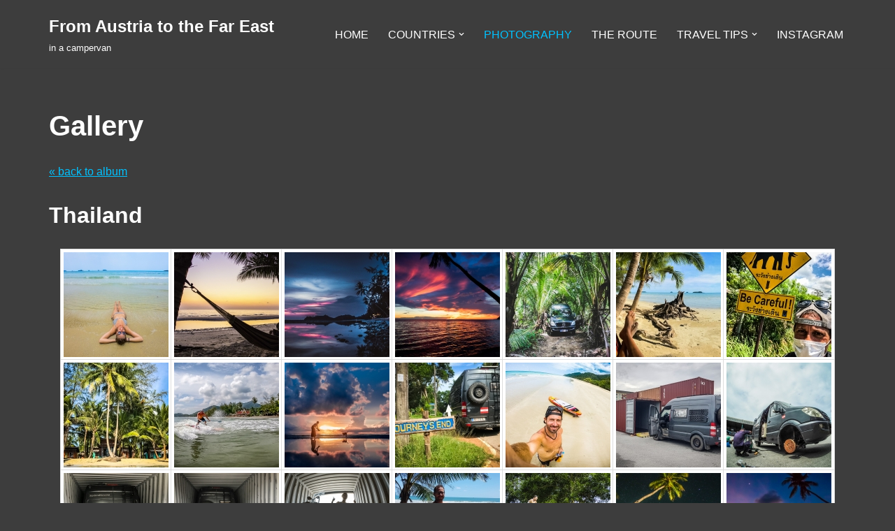

--- FILE ---
content_type: text/html; charset=UTF-8
request_url: https://www.silkroad20.com/gallery/?gallery=thailand
body_size: 15907
content:
<!DOCTYPE html>
<html lang="en-GB">

<head>
	
	<meta charset="UTF-8">
	<meta name="viewport" content="width=device-width, initial-scale=1, minimum-scale=1">
	<link rel="profile" href="https://gmpg.org/xfn/11">
		<title>Gallery &#8211; From Austria to the Far East</title>
<meta name='robots' content='max-image-preview:large' />
<link href='https://fonts.gstatic.com' crossorigin rel='preconnect' />
<link rel="alternate" type="application/rss+xml" title="From Austria to the Far East &raquo; Feed" href="https://www.silkroad20.com/feed/" />
<link rel="alternate" type="application/rss+xml" title="From Austria to the Far East &raquo; Comments Feed" href="https://www.silkroad20.com/comments/feed/" />
<link rel="alternate" title="oEmbed (JSON)" type="application/json+oembed" href="https://www.silkroad20.com/wp-json/oembed/1.0/embed?url=https%3A%2F%2Fwww.silkroad20.com%2Fgallery%2F" />
<link rel="alternate" title="oEmbed (XML)" type="text/xml+oembed" href="https://www.silkroad20.com/wp-json/oembed/1.0/embed?url=https%3A%2F%2Fwww.silkroad20.com%2Fgallery%2F&#038;format=xml" />
<style id='wp-img-auto-sizes-contain-inline-css'>
img:is([sizes=auto i],[sizes^="auto," i]){contain-intrinsic-size:3000px 1500px}
/*# sourceURL=wp-img-auto-sizes-contain-inline-css */
</style>
<link rel='stylesheet' id='pt-cv-public-style-css' href='https://www.silkroad20.com/wp/wp-content/plugins/content-views-query-and-display-post-page/public/assets/css/cv.css?ver=4.2.1' media='all' />
<style id='wp-emoji-styles-inline-css'>

	img.wp-smiley, img.emoji {
		display: inline !important;
		border: none !important;
		box-shadow: none !important;
		height: 1em !important;
		width: 1em !important;
		margin: 0 0.07em !important;
		vertical-align: -0.1em !important;
		background: none !important;
		padding: 0 !important;
	}
/*# sourceURL=wp-emoji-styles-inline-css */
</style>
<style id='wp-block-library-inline-css'>
:root{--wp-block-synced-color:#7a00df;--wp-block-synced-color--rgb:122,0,223;--wp-bound-block-color:var(--wp-block-synced-color);--wp-editor-canvas-background:#ddd;--wp-admin-theme-color:#007cba;--wp-admin-theme-color--rgb:0,124,186;--wp-admin-theme-color-darker-10:#006ba1;--wp-admin-theme-color-darker-10--rgb:0,107,160.5;--wp-admin-theme-color-darker-20:#005a87;--wp-admin-theme-color-darker-20--rgb:0,90,135;--wp-admin-border-width-focus:2px}@media (min-resolution:192dpi){:root{--wp-admin-border-width-focus:1.5px}}.wp-element-button{cursor:pointer}:root .has-very-light-gray-background-color{background-color:#eee}:root .has-very-dark-gray-background-color{background-color:#313131}:root .has-very-light-gray-color{color:#eee}:root .has-very-dark-gray-color{color:#313131}:root .has-vivid-green-cyan-to-vivid-cyan-blue-gradient-background{background:linear-gradient(135deg,#00d084,#0693e3)}:root .has-purple-crush-gradient-background{background:linear-gradient(135deg,#34e2e4,#4721fb 50%,#ab1dfe)}:root .has-hazy-dawn-gradient-background{background:linear-gradient(135deg,#faaca8,#dad0ec)}:root .has-subdued-olive-gradient-background{background:linear-gradient(135deg,#fafae1,#67a671)}:root .has-atomic-cream-gradient-background{background:linear-gradient(135deg,#fdd79a,#004a59)}:root .has-nightshade-gradient-background{background:linear-gradient(135deg,#330968,#31cdcf)}:root .has-midnight-gradient-background{background:linear-gradient(135deg,#020381,#2874fc)}:root{--wp--preset--font-size--normal:16px;--wp--preset--font-size--huge:42px}.has-regular-font-size{font-size:1em}.has-larger-font-size{font-size:2.625em}.has-normal-font-size{font-size:var(--wp--preset--font-size--normal)}.has-huge-font-size{font-size:var(--wp--preset--font-size--huge)}.has-text-align-center{text-align:center}.has-text-align-left{text-align:left}.has-text-align-right{text-align:right}.has-fit-text{white-space:nowrap!important}#end-resizable-editor-section{display:none}.aligncenter{clear:both}.items-justified-left{justify-content:flex-start}.items-justified-center{justify-content:center}.items-justified-right{justify-content:flex-end}.items-justified-space-between{justify-content:space-between}.screen-reader-text{border:0;clip-path:inset(50%);height:1px;margin:-1px;overflow:hidden;padding:0;position:absolute;width:1px;word-wrap:normal!important}.screen-reader-text:focus{background-color:#ddd;clip-path:none;color:#444;display:block;font-size:1em;height:auto;left:5px;line-height:normal;padding:15px 23px 14px;text-decoration:none;top:5px;width:auto;z-index:100000}html :where(.has-border-color){border-style:solid}html :where([style*=border-top-color]){border-top-style:solid}html :where([style*=border-right-color]){border-right-style:solid}html :where([style*=border-bottom-color]){border-bottom-style:solid}html :where([style*=border-left-color]){border-left-style:solid}html :where([style*=border-width]){border-style:solid}html :where([style*=border-top-width]){border-top-style:solid}html :where([style*=border-right-width]){border-right-style:solid}html :where([style*=border-bottom-width]){border-bottom-style:solid}html :where([style*=border-left-width]){border-left-style:solid}html :where(img[class*=wp-image-]){height:auto;max-width:100%}:where(figure){margin:0 0 1em}html :where(.is-position-sticky){--wp-admin--admin-bar--position-offset:var(--wp-admin--admin-bar--height,0px)}@media screen and (max-width:600px){html :where(.is-position-sticky){--wp-admin--admin-bar--position-offset:0px}}

/*# sourceURL=wp-block-library-inline-css */
</style><style id='global-styles-inline-css'>
:root{--wp--preset--aspect-ratio--square: 1;--wp--preset--aspect-ratio--4-3: 4/3;--wp--preset--aspect-ratio--3-4: 3/4;--wp--preset--aspect-ratio--3-2: 3/2;--wp--preset--aspect-ratio--2-3: 2/3;--wp--preset--aspect-ratio--16-9: 16/9;--wp--preset--aspect-ratio--9-16: 9/16;--wp--preset--color--black: #000000;--wp--preset--color--cyan-bluish-gray: #abb8c3;--wp--preset--color--white: #ffffff;--wp--preset--color--pale-pink: #f78da7;--wp--preset--color--vivid-red: #cf2e2e;--wp--preset--color--luminous-vivid-orange: #ff6900;--wp--preset--color--luminous-vivid-amber: #fcb900;--wp--preset--color--light-green-cyan: #7bdcb5;--wp--preset--color--vivid-green-cyan: #00d084;--wp--preset--color--pale-cyan-blue: #8ed1fc;--wp--preset--color--vivid-cyan-blue: #0693e3;--wp--preset--color--vivid-purple: #9b51e0;--wp--preset--color--neve-link-color: var(--nv-primary-accent);--wp--preset--color--neve-link-hover-color: var(--nv-secondary-accent);--wp--preset--color--nv-site-bg: var(--nv-site-bg);--wp--preset--color--nv-light-bg: var(--nv-light-bg);--wp--preset--color--nv-dark-bg: var(--nv-dark-bg);--wp--preset--color--neve-text-color: var(--nv-text-color);--wp--preset--color--nv-text-dark-bg: var(--nv-text-dark-bg);--wp--preset--color--nv-c-1: var(--nv-c-1);--wp--preset--color--nv-c-2: var(--nv-c-2);--wp--preset--gradient--vivid-cyan-blue-to-vivid-purple: linear-gradient(135deg,rgb(6,147,227) 0%,rgb(155,81,224) 100%);--wp--preset--gradient--light-green-cyan-to-vivid-green-cyan: linear-gradient(135deg,rgb(122,220,180) 0%,rgb(0,208,130) 100%);--wp--preset--gradient--luminous-vivid-amber-to-luminous-vivid-orange: linear-gradient(135deg,rgb(252,185,0) 0%,rgb(255,105,0) 100%);--wp--preset--gradient--luminous-vivid-orange-to-vivid-red: linear-gradient(135deg,rgb(255,105,0) 0%,rgb(207,46,46) 100%);--wp--preset--gradient--very-light-gray-to-cyan-bluish-gray: linear-gradient(135deg,rgb(238,238,238) 0%,rgb(169,184,195) 100%);--wp--preset--gradient--cool-to-warm-spectrum: linear-gradient(135deg,rgb(74,234,220) 0%,rgb(151,120,209) 20%,rgb(207,42,186) 40%,rgb(238,44,130) 60%,rgb(251,105,98) 80%,rgb(254,248,76) 100%);--wp--preset--gradient--blush-light-purple: linear-gradient(135deg,rgb(255,206,236) 0%,rgb(152,150,240) 100%);--wp--preset--gradient--blush-bordeaux: linear-gradient(135deg,rgb(254,205,165) 0%,rgb(254,45,45) 50%,rgb(107,0,62) 100%);--wp--preset--gradient--luminous-dusk: linear-gradient(135deg,rgb(255,203,112) 0%,rgb(199,81,192) 50%,rgb(65,88,208) 100%);--wp--preset--gradient--pale-ocean: linear-gradient(135deg,rgb(255,245,203) 0%,rgb(182,227,212) 50%,rgb(51,167,181) 100%);--wp--preset--gradient--electric-grass: linear-gradient(135deg,rgb(202,248,128) 0%,rgb(113,206,126) 100%);--wp--preset--gradient--midnight: linear-gradient(135deg,rgb(2,3,129) 0%,rgb(40,116,252) 100%);--wp--preset--font-size--small: 13px;--wp--preset--font-size--medium: 20px;--wp--preset--font-size--large: 36px;--wp--preset--font-size--x-large: 42px;--wp--preset--spacing--20: 0.44rem;--wp--preset--spacing--30: 0.67rem;--wp--preset--spacing--40: 1rem;--wp--preset--spacing--50: 1.5rem;--wp--preset--spacing--60: 2.25rem;--wp--preset--spacing--70: 3.38rem;--wp--preset--spacing--80: 5.06rem;--wp--preset--shadow--natural: 6px 6px 9px rgba(0, 0, 0, 0.2);--wp--preset--shadow--deep: 12px 12px 50px rgba(0, 0, 0, 0.4);--wp--preset--shadow--sharp: 6px 6px 0px rgba(0, 0, 0, 0.2);--wp--preset--shadow--outlined: 6px 6px 0px -3px rgb(255, 255, 255), 6px 6px rgb(0, 0, 0);--wp--preset--shadow--crisp: 6px 6px 0px rgb(0, 0, 0);}:where(.is-layout-flex){gap: 0.5em;}:where(.is-layout-grid){gap: 0.5em;}body .is-layout-flex{display: flex;}.is-layout-flex{flex-wrap: wrap;align-items: center;}.is-layout-flex > :is(*, div){margin: 0;}body .is-layout-grid{display: grid;}.is-layout-grid > :is(*, div){margin: 0;}:where(.wp-block-columns.is-layout-flex){gap: 2em;}:where(.wp-block-columns.is-layout-grid){gap: 2em;}:where(.wp-block-post-template.is-layout-flex){gap: 1.25em;}:where(.wp-block-post-template.is-layout-grid){gap: 1.25em;}.has-black-color{color: var(--wp--preset--color--black) !important;}.has-cyan-bluish-gray-color{color: var(--wp--preset--color--cyan-bluish-gray) !important;}.has-white-color{color: var(--wp--preset--color--white) !important;}.has-pale-pink-color{color: var(--wp--preset--color--pale-pink) !important;}.has-vivid-red-color{color: var(--wp--preset--color--vivid-red) !important;}.has-luminous-vivid-orange-color{color: var(--wp--preset--color--luminous-vivid-orange) !important;}.has-luminous-vivid-amber-color{color: var(--wp--preset--color--luminous-vivid-amber) !important;}.has-light-green-cyan-color{color: var(--wp--preset--color--light-green-cyan) !important;}.has-vivid-green-cyan-color{color: var(--wp--preset--color--vivid-green-cyan) !important;}.has-pale-cyan-blue-color{color: var(--wp--preset--color--pale-cyan-blue) !important;}.has-vivid-cyan-blue-color{color: var(--wp--preset--color--vivid-cyan-blue) !important;}.has-vivid-purple-color{color: var(--wp--preset--color--vivid-purple) !important;}.has-neve-link-color-color{color: var(--wp--preset--color--neve-link-color) !important;}.has-neve-link-hover-color-color{color: var(--wp--preset--color--neve-link-hover-color) !important;}.has-nv-site-bg-color{color: var(--wp--preset--color--nv-site-bg) !important;}.has-nv-light-bg-color{color: var(--wp--preset--color--nv-light-bg) !important;}.has-nv-dark-bg-color{color: var(--wp--preset--color--nv-dark-bg) !important;}.has-neve-text-color-color{color: var(--wp--preset--color--neve-text-color) !important;}.has-nv-text-dark-bg-color{color: var(--wp--preset--color--nv-text-dark-bg) !important;}.has-nv-c-1-color{color: var(--wp--preset--color--nv-c-1) !important;}.has-nv-c-2-color{color: var(--wp--preset--color--nv-c-2) !important;}.has-black-background-color{background-color: var(--wp--preset--color--black) !important;}.has-cyan-bluish-gray-background-color{background-color: var(--wp--preset--color--cyan-bluish-gray) !important;}.has-white-background-color{background-color: var(--wp--preset--color--white) !important;}.has-pale-pink-background-color{background-color: var(--wp--preset--color--pale-pink) !important;}.has-vivid-red-background-color{background-color: var(--wp--preset--color--vivid-red) !important;}.has-luminous-vivid-orange-background-color{background-color: var(--wp--preset--color--luminous-vivid-orange) !important;}.has-luminous-vivid-amber-background-color{background-color: var(--wp--preset--color--luminous-vivid-amber) !important;}.has-light-green-cyan-background-color{background-color: var(--wp--preset--color--light-green-cyan) !important;}.has-vivid-green-cyan-background-color{background-color: var(--wp--preset--color--vivid-green-cyan) !important;}.has-pale-cyan-blue-background-color{background-color: var(--wp--preset--color--pale-cyan-blue) !important;}.has-vivid-cyan-blue-background-color{background-color: var(--wp--preset--color--vivid-cyan-blue) !important;}.has-vivid-purple-background-color{background-color: var(--wp--preset--color--vivid-purple) !important;}.has-neve-link-color-background-color{background-color: var(--wp--preset--color--neve-link-color) !important;}.has-neve-link-hover-color-background-color{background-color: var(--wp--preset--color--neve-link-hover-color) !important;}.has-nv-site-bg-background-color{background-color: var(--wp--preset--color--nv-site-bg) !important;}.has-nv-light-bg-background-color{background-color: var(--wp--preset--color--nv-light-bg) !important;}.has-nv-dark-bg-background-color{background-color: var(--wp--preset--color--nv-dark-bg) !important;}.has-neve-text-color-background-color{background-color: var(--wp--preset--color--neve-text-color) !important;}.has-nv-text-dark-bg-background-color{background-color: var(--wp--preset--color--nv-text-dark-bg) !important;}.has-nv-c-1-background-color{background-color: var(--wp--preset--color--nv-c-1) !important;}.has-nv-c-2-background-color{background-color: var(--wp--preset--color--nv-c-2) !important;}.has-black-border-color{border-color: var(--wp--preset--color--black) !important;}.has-cyan-bluish-gray-border-color{border-color: var(--wp--preset--color--cyan-bluish-gray) !important;}.has-white-border-color{border-color: var(--wp--preset--color--white) !important;}.has-pale-pink-border-color{border-color: var(--wp--preset--color--pale-pink) !important;}.has-vivid-red-border-color{border-color: var(--wp--preset--color--vivid-red) !important;}.has-luminous-vivid-orange-border-color{border-color: var(--wp--preset--color--luminous-vivid-orange) !important;}.has-luminous-vivid-amber-border-color{border-color: var(--wp--preset--color--luminous-vivid-amber) !important;}.has-light-green-cyan-border-color{border-color: var(--wp--preset--color--light-green-cyan) !important;}.has-vivid-green-cyan-border-color{border-color: var(--wp--preset--color--vivid-green-cyan) !important;}.has-pale-cyan-blue-border-color{border-color: var(--wp--preset--color--pale-cyan-blue) !important;}.has-vivid-cyan-blue-border-color{border-color: var(--wp--preset--color--vivid-cyan-blue) !important;}.has-vivid-purple-border-color{border-color: var(--wp--preset--color--vivid-purple) !important;}.has-neve-link-color-border-color{border-color: var(--wp--preset--color--neve-link-color) !important;}.has-neve-link-hover-color-border-color{border-color: var(--wp--preset--color--neve-link-hover-color) !important;}.has-nv-site-bg-border-color{border-color: var(--wp--preset--color--nv-site-bg) !important;}.has-nv-light-bg-border-color{border-color: var(--wp--preset--color--nv-light-bg) !important;}.has-nv-dark-bg-border-color{border-color: var(--wp--preset--color--nv-dark-bg) !important;}.has-neve-text-color-border-color{border-color: var(--wp--preset--color--neve-text-color) !important;}.has-nv-text-dark-bg-border-color{border-color: var(--wp--preset--color--nv-text-dark-bg) !important;}.has-nv-c-1-border-color{border-color: var(--wp--preset--color--nv-c-1) !important;}.has-nv-c-2-border-color{border-color: var(--wp--preset--color--nv-c-2) !important;}.has-vivid-cyan-blue-to-vivid-purple-gradient-background{background: var(--wp--preset--gradient--vivid-cyan-blue-to-vivid-purple) !important;}.has-light-green-cyan-to-vivid-green-cyan-gradient-background{background: var(--wp--preset--gradient--light-green-cyan-to-vivid-green-cyan) !important;}.has-luminous-vivid-amber-to-luminous-vivid-orange-gradient-background{background: var(--wp--preset--gradient--luminous-vivid-amber-to-luminous-vivid-orange) !important;}.has-luminous-vivid-orange-to-vivid-red-gradient-background{background: var(--wp--preset--gradient--luminous-vivid-orange-to-vivid-red) !important;}.has-very-light-gray-to-cyan-bluish-gray-gradient-background{background: var(--wp--preset--gradient--very-light-gray-to-cyan-bluish-gray) !important;}.has-cool-to-warm-spectrum-gradient-background{background: var(--wp--preset--gradient--cool-to-warm-spectrum) !important;}.has-blush-light-purple-gradient-background{background: var(--wp--preset--gradient--blush-light-purple) !important;}.has-blush-bordeaux-gradient-background{background: var(--wp--preset--gradient--blush-bordeaux) !important;}.has-luminous-dusk-gradient-background{background: var(--wp--preset--gradient--luminous-dusk) !important;}.has-pale-ocean-gradient-background{background: var(--wp--preset--gradient--pale-ocean) !important;}.has-electric-grass-gradient-background{background: var(--wp--preset--gradient--electric-grass) !important;}.has-midnight-gradient-background{background: var(--wp--preset--gradient--midnight) !important;}.has-small-font-size{font-size: var(--wp--preset--font-size--small) !important;}.has-medium-font-size{font-size: var(--wp--preset--font-size--medium) !important;}.has-large-font-size{font-size: var(--wp--preset--font-size--large) !important;}.has-x-large-font-size{font-size: var(--wp--preset--font-size--x-large) !important;}
/*# sourceURL=global-styles-inline-css */
</style>

<style id='classic-theme-styles-inline-css'>
/*! This file is auto-generated */
.wp-block-button__link{color:#fff;background-color:#32373c;border-radius:9999px;box-shadow:none;text-decoration:none;padding:calc(.667em + 2px) calc(1.333em + 2px);font-size:1.125em}.wp-block-file__button{background:#32373c;color:#fff;text-decoration:none}
/*# sourceURL=/wp-includes/css/classic-themes.min.css */
</style>
<link rel='stylesheet' id='foogallery-album-template-default-css' href='https://www.silkroad20.com/wp/wp-content/plugins/foogallery/extensions/albums/css/album-default.css?ver=6.9' media='all' />
<link rel='stylesheet' id='foogallery-core-css' href='https://www.silkroad20.com/wp/wp-content/plugins/foogallery/extensions/default-templates/shared/css/foogallery.min.css?ver=3.1.1' media='all' />
<link rel='stylesheet' id='fvp-frontend-css' href='https://www.silkroad20.com/wp/wp-content/plugins/featured-video-plus/styles/frontend.css?ver=2.3.3' media='all' />
<link rel='stylesheet' id='foobox-free-min-css' href='https://www.silkroad20.com/wp/wp-content/plugins/foobox-image-lightbox/free/css/foobox.free.min.css?ver=2.7.35' media='all' />
<link rel='stylesheet' id='neve-style-css' href='https://www.silkroad20.com/wp/wp-content/themes/neve/style-main-new.min.css?ver=4.2.1' media='all' />
<style id='neve-style-inline-css'>
.is-menu-sidebar .header-menu-sidebar { visibility: visible; }.is-menu-sidebar.menu_sidebar_slide_left .header-menu-sidebar { transform: translate3d(0, 0, 0); left: 0; }.is-menu-sidebar.menu_sidebar_slide_right .header-menu-sidebar { transform: translate3d(0, 0, 0); right: 0; }.is-menu-sidebar.menu_sidebar_pull_right .header-menu-sidebar, .is-menu-sidebar.menu_sidebar_pull_left .header-menu-sidebar { transform: translateX(0); }.is-menu-sidebar.menu_sidebar_dropdown .header-menu-sidebar { height: auto; }.is-menu-sidebar.menu_sidebar_dropdown .header-menu-sidebar-inner { max-height: 400px; padding: 20px 0; }.is-menu-sidebar.menu_sidebar_full_canvas .header-menu-sidebar { opacity: 1; }.header-menu-sidebar .menu-item-nav-search:not(.floating) { pointer-events: none; }.header-menu-sidebar .menu-item-nav-search .is-menu-sidebar { pointer-events: unset; }@media screen and (max-width: 960px) { .builder-item.cr .item--inner { --textalign: center; --justify: center; } }
.nv-meta-list li.meta:not(:last-child):after { content:"/" }.nv-meta-list .no-mobile{
			display:none;
		}.nv-meta-list li.last::after{
			content: ""!important;
		}@media (min-width: 769px) {
			.nv-meta-list .no-mobile {
				display: inline-block;
			}
			.nv-meta-list li.last:not(:last-child)::after {
		 		content: "/" !important;
			}
		}
 :root{ --container: 748px;--postwidth:100%; --primarybtnbg: var(--nv-primary-accent); --primarybtnhoverbg: var(--nv-primary-accent); --primarybtncolor: #fff; --secondarybtncolor: var(--nv-primary-accent); --primarybtnhovercolor: #fff; --secondarybtnhovercolor: var(--nv-primary-accent);--primarybtnborderradius:3px;--secondarybtnborderradius:3px;--secondarybtnborderwidth:3px;--btnpadding:13px 15px;--primarybtnpadding:13px 15px;--secondarybtnpadding:calc(13px - 3px) calc(15px - 3px); --bodyfontfamily: Arial,Helvetica,sans-serif; --bodyfontsize: 15px; --bodylineheight: 1.6; --bodyletterspacing: 0px; --bodyfontweight: 400; --h1fontsize: 36px; --h1fontweight: 700; --h1lineheight: 1.2; --h1letterspacing: 0px; --h1texttransform: none; --h2fontsize: 28px; --h2fontweight: 700; --h2lineheight: 1.3; --h2letterspacing: 0px; --h2texttransform: none; --h3fontsize: 24px; --h3fontweight: 700; --h3lineheight: 1.4; --h3letterspacing: 0px; --h3texttransform: none; --h4fontsize: 20px; --h4fontweight: 700; --h4lineheight: 1.6; --h4letterspacing: 0px; --h4texttransform: none; --h5fontsize: 16px; --h5fontweight: 700; --h5lineheight: 1.6; --h5letterspacing: 0px; --h5texttransform: none; --h6fontsize: 14px; --h6fontweight: 700; --h6lineheight: 1.6; --h6letterspacing: 0px; --h6texttransform: none;--formfieldborderwidth:2px;--formfieldborderradius:3px; --formfieldbgcolor: var(--nv-site-bg); --formfieldbordercolor: #dddddd; --formfieldcolor: var(--nv-text-color);--formfieldpadding:10px 12px; } .nv-post-thumbnail-wrap img{ aspect-ratio: 4/3; object-fit: cover; } .layout-grid .nv-post-thumbnail-wrap{ margin-right:-25px;margin-left:-25px; } .nv-index-posts{ --borderradius:8px;--padding:25px 25px 25px 25px;--cardboxshadow:0 0 2px 0 rgba(0,0,0,0.15); --cardbgcolor: var(--nv-site-bg); --cardcolor: var(--nv-text-color); } .has-neve-button-color-color{ color: var(--nv-primary-accent)!important; } .has-neve-button-color-background-color{ background-color: var(--nv-primary-accent)!important; } .single-post-container .alignfull > [class*="__inner-container"], .single-post-container .alignwide > [class*="__inner-container"]{ max-width:718px } .nv-meta-list{ --avatarsize: 20px; } .single .nv-meta-list{ --avatarsize: 20px; } .nv-post-cover{ --height: 250px;--padding:40px 15px;--justify: flex-start; --textalign: left; --valign: center; } .nv-post-cover .nv-title-meta-wrap, .nv-page-title-wrap, .entry-header{ --textalign: left; } .nv-is-boxed.nv-title-meta-wrap{ --padding:40px 15px; --bgcolor: var(--nv-dark-bg); } .nv-overlay{ --opacity: 50; --blendmode: normal; } .nv-is-boxed.nv-comments-wrap{ --padding:20px; } .nv-is-boxed.comment-respond{ --padding:20px; } .single:not(.single-product), .page{ --c-vspace:0 0 0 0;; } .scroll-to-top{ --color: var(--nv-text-dark-bg);--padding:8px 10px; --borderradius: 3px; --bgcolor: var(--nv-primary-accent); --hovercolor: var(--nv-text-dark-bg); --hoverbgcolor: var(--nv-primary-accent);--size:16px; } .global-styled{ --bgcolor: var(--nv-site-bg); } .header-top{ --rowbcolor: var(--nv-light-bg); --color: var(--nv-text-color); --bgcolor: var(--nv-site-bg); } .header-main{ --rowbcolor: var(--nv-light-bg); --color: var(--nv-text-color); --bgcolor: var(--nv-site-bg); } .header-bottom{ --rowbcolor: var(--nv-light-bg); --color: var(--nv-text-color); --bgcolor: var(--nv-site-bg); } .header-menu-sidebar-bg{ --justify: flex-start; --textalign: left;--flexg: 1;--wrapdropdownwidth: auto; --color: var(--nv-text-color); --bgcolor: var(--nv-site-bg); } .header-menu-sidebar{ width: 360px; } .builder-item--logo{ --maxwidth: 120px; --fs: 24px;--padding:10px 0;--margin:0; --textalign: left;--justify: flex-start; } .builder-item--nav-icon,.header-menu-sidebar .close-sidebar-panel .navbar-toggle{ --borderradius:0; } .builder-item--nav-icon{ --label-margin:0 5px 0 0;;--padding:10px 15px;--margin:0; } .builder-item--primary-menu{ --hovercolor: var(--nv-secondary-accent); --hovertextcolor: var(--nv-text-color); --activecolor: var(--nv-primary-accent); --spacing: 20px; --height: 25px;--padding:0;--margin:0; --fontsize: 1em; --lineheight: 1.6; --letterspacing: 0px; --fontweight: 500; --texttransform: none; --iconsize: 1em; } .hfg-is-group.has-primary-menu .inherit-ff{ --inheritedfw: 500; } .footer-top-inner .row{ grid-template-columns:1fr 1fr 1fr; --valign: flex-start; } .footer-top{ --rowbcolor: var(--nv-light-bg); --color: var(--nv-text-color); --bgcolor: var(--nv-site-bg); } .footer-main-inner .row{ grid-template-columns:1fr 1fr 1fr; --valign: flex-start; } .footer-main{ --rowbcolor: var(--nv-light-bg); --color: var(--nv-text-color); --bgcolor: var(--nv-site-bg); } .footer-bottom-inner .row{ grid-template-columns:1fr 1fr 1fr; --valign: flex-start; } .footer-bottom{ --rowbcolor: var(--nv-light-bg); --color: var(--nv-text-dark-bg); --bgcolor: var(--nv-dark-bg); } @media(min-width: 576px){ :root{ --container: 992px;--postwidth:50%;--btnpadding:13px 15px;--primarybtnpadding:13px 15px;--secondarybtnpadding:calc(13px - 3px) calc(15px - 3px); --bodyfontsize: 16px; --bodylineheight: 1.6; --bodyletterspacing: 0px; --h1fontsize: 38px; --h1lineheight: 1.2; --h1letterspacing: 0px; --h2fontsize: 30px; --h2lineheight: 1.2; --h2letterspacing: 0px; --h3fontsize: 26px; --h3lineheight: 1.4; --h3letterspacing: 0px; --h4fontsize: 22px; --h4lineheight: 1.5; --h4letterspacing: 0px; --h5fontsize: 18px; --h5lineheight: 1.6; --h5letterspacing: 0px; --h6fontsize: 14px; --h6lineheight: 1.6; --h6letterspacing: 0px; } .layout-grid .nv-post-thumbnail-wrap{ margin-right:-25px;margin-left:-25px; } .nv-index-posts{ --padding:25px 25px 25px 25px; } .single-post-container .alignfull > [class*="__inner-container"], .single-post-container .alignwide > [class*="__inner-container"]{ max-width:962px } .nv-meta-list{ --avatarsize: 20px; } .single .nv-meta-list{ --avatarsize: 20px; } .nv-post-cover{ --height: 320px;--padding:60px 30px;--justify: flex-start; --textalign: left; --valign: center; } .nv-post-cover .nv-title-meta-wrap, .nv-page-title-wrap, .entry-header{ --textalign: left; } .nv-is-boxed.nv-title-meta-wrap{ --padding:60px 30px; } .nv-is-boxed.nv-comments-wrap{ --padding:30px; } .nv-is-boxed.comment-respond{ --padding:30px; } .single:not(.single-product), .page{ --c-vspace:0 0 0 0;; } .scroll-to-top{ --padding:8px 10px;--size:16px; } .header-menu-sidebar-bg{ --justify: flex-start; --textalign: left;--flexg: 1;--wrapdropdownwidth: auto; } .header-menu-sidebar{ width: 360px; } .builder-item--logo{ --maxwidth: 120px; --fs: 24px;--padding:10px 0;--margin:0; --textalign: left;--justify: flex-start; } .builder-item--nav-icon{ --label-margin:0 5px 0 0;;--padding:10px 15px;--margin:0; } .builder-item--primary-menu{ --spacing: 20px; --height: 25px;--padding:0;--margin:0; --fontsize: 1em; --lineheight: 1.6; --letterspacing: 0px; --iconsize: 1em; } }@media(min-width: 960px){ :root{ --container: 1170px;--postwidth:33.333333333333%;--btnpadding:13px 15px;--primarybtnpadding:13px 15px;--secondarybtnpadding:calc(13px - 3px) calc(15px - 3px); --bodyfontsize: 16px; --bodylineheight: 1.7; --bodyletterspacing: 0px; --h1fontsize: 40px; --h1lineheight: 1.1; --h1letterspacing: 0px; --h2fontsize: 32px; --h2lineheight: 1.2; --h2letterspacing: 0px; --h3fontsize: 28px; --h3lineheight: 1.4; --h3letterspacing: 0px; --h4fontsize: 24px; --h4lineheight: 1.5; --h4letterspacing: 0px; --h5fontsize: 20px; --h5lineheight: 1.6; --h5letterspacing: 0px; --h6fontsize: 16px; --h6lineheight: 1.6; --h6letterspacing: 0px; } .layout-grid .nv-post-thumbnail-wrap{ margin-right:-25px;margin-left:-25px; } .nv-index-posts{ --padding:25px 25px 25px 25px; } body:not(.single):not(.archive):not(.blog):not(.search):not(.error404) .neve-main > .container .col, body.post-type-archive-course .neve-main > .container .col, body.post-type-archive-llms_membership .neve-main > .container .col{ max-width: 100%; } body:not(.single):not(.archive):not(.blog):not(.search):not(.error404) .nv-sidebar-wrap, body.post-type-archive-course .nv-sidebar-wrap, body.post-type-archive-llms_membership .nv-sidebar-wrap{ max-width: 0%; } .neve-main > .archive-container .nv-index-posts.col{ max-width: 100%; } .neve-main > .archive-container .nv-sidebar-wrap{ max-width: 0%; } .neve-main > .single-post-container .nv-single-post-wrap.col{ max-width: 70%; } .single-post-container .alignfull > [class*="__inner-container"], .single-post-container .alignwide > [class*="__inner-container"]{ max-width:789px } .container-fluid.single-post-container .alignfull > [class*="__inner-container"], .container-fluid.single-post-container .alignwide > [class*="__inner-container"]{ max-width:calc(70% + 15px) } .neve-main > .single-post-container .nv-sidebar-wrap{ max-width: 30%; } .nv-meta-list{ --avatarsize: 20px; } .single .nv-meta-list{ --avatarsize: 20px; } .nv-post-cover{ --height: 400px;--padding:60px 40px;--justify: flex-start; --textalign: left; --valign: center; } .nv-post-cover .nv-title-meta-wrap, .nv-page-title-wrap, .entry-header{ --textalign: left; } .nv-is-boxed.nv-title-meta-wrap{ --padding:60px 40px; } .nv-is-boxed.nv-comments-wrap{ --padding:40px; } .nv-is-boxed.comment-respond{ --padding:40px; } .single:not(.single-product), .page{ --c-vspace:0 0 0 0;; } .scroll-to-top{ --padding:8px 10px;--size:16px; } .header-menu-sidebar-bg{ --justify: flex-start; --textalign: left;--flexg: 1;--wrapdropdownwidth: auto; } .header-menu-sidebar{ width: 360px; } .builder-item--logo{ --maxwidth: 120px; --fs: 24px;--padding:10px 0;--margin:0; --textalign: left;--justify: flex-start; } .builder-item--nav-icon{ --label-margin:0 5px 0 0;;--padding:10px 15px;--margin:0; } .builder-item--primary-menu{ --spacing: 20px; --height: 25px;--padding:0;--margin:0; --fontsize: 1em; --lineheight: 1.6; --letterspacing: 0px; --iconsize: 1em; } }.scroll-to-top {right: 20px; border: none; position: fixed; bottom: 30px; display: none; opacity: 0; visibility: hidden; transition: opacity 0.3s ease-in-out, visibility 0.3s ease-in-out; align-items: center; justify-content: center; z-index: 999; } @supports (-webkit-overflow-scrolling: touch) { .scroll-to-top { bottom: 74px; } } .scroll-to-top.image { background-position: center; } .scroll-to-top .scroll-to-top-image { width: 100%; height: 100%; } .scroll-to-top .scroll-to-top-label { margin: 0; padding: 5px; } .scroll-to-top:hover { text-decoration: none; } .scroll-to-top.scroll-to-top-left {left: 20px; right: unset;} .scroll-to-top.scroll-show-mobile { display: flex; } @media (min-width: 960px) { .scroll-to-top { display: flex; } }.scroll-to-top { color: var(--color); padding: var(--padding); border-radius: var(--borderradius); background: var(--bgcolor); } .scroll-to-top:hover, .scroll-to-top:focus { color: var(--hovercolor); background: var(--hoverbgcolor); } .scroll-to-top-icon, .scroll-to-top.image .scroll-to-top-image { width: var(--size); height: var(--size); } .scroll-to-top-image { background-image: var(--bgimage); background-size: cover; }:root{--nv-primary-accent:#00c2ff;--nv-secondary-accent:#00c2ff;--nv-site-bg:#3d3d3d;--nv-light-bg:#1a1a1a;--nv-dark-bg:#000000;--nv-text-color:#ffffff;--nv-text-dark-bg:#ffffff;--nv-c-1:#198754;--nv-c-2:#be574b;--nv-fallback-ff:Arial, Helvetica, sans-serif;}
/*# sourceURL=neve-style-inline-css */
</style>
<script src="https://www.silkroad20.com/wp/wp-includes/js/jquery/jquery.min.js?ver=3.7.1" id="jquery-core-js"></script>
<script src="https://www.silkroad20.com/wp/wp-includes/js/jquery/jquery-migrate.min.js?ver=3.4.1" id="jquery-migrate-js"></script>
<script src="https://www.silkroad20.com/wp/wp-content/plugins/featured-video-plus/js/jquery.fitvids.min.js?ver=master-2015-08" id="jquery.fitvids-js"></script>
<script id="fvp-frontend-js-extra">
var fvpdata = {"ajaxurl":"https://www.silkroad20.com/wp/wp-admin/admin-ajax.php","nonce":"259f1e7a3b","fitvids":"1","dynamic":"","overlay":"","opacity":"0.75","color":"b","width":"640"};
//# sourceURL=fvp-frontend-js-extra
</script>
<script src="https://www.silkroad20.com/wp/wp-content/plugins/featured-video-plus/js/frontend.min.js?ver=2.3.3" id="fvp-frontend-js"></script>
<script id="foobox-free-min-js-before">
/* Run FooBox FREE (v2.7.35) */
var FOOBOX = window.FOOBOX = {
	ready: true,
	disableOthers: true,
	o: {wordpress: { enabled: true }, captions: { dataTitle: ["captionTitle","title"], dataDesc: ["captionDesc","description"] }, rel: '', excludes:'.fbx-link,.nofoobox,.nolightbox,a[href*="pinterest.com/pin/create/button/"]', affiliate : { enabled: false }, error: "Inhalt konnte nicht geladen werden"},
	selectors: [
		".foogallery-container.foogallery-lightbox-foobox", ".foogallery-container.foogallery-lightbox-foobox-free", ".gallery", ".wp-block-gallery", ".wp-caption", ".wp-block-image", "a:has(img[class*=wp-image-])", ".foobox"
	],
	pre: function( $ ){
		// Custom JavaScript (Pre)
		
	},
	post: function( $ ){
		// Custom JavaScript (Post)
		
		// Custom Captions Code
		
	},
	custom: function( $ ){
		// Custom Extra JS
		
	}
};
//# sourceURL=foobox-free-min-js-before
</script>
<script src="https://www.silkroad20.com/wp/wp-content/plugins/foobox-image-lightbox/free/js/foobox.free.min.js?ver=2.7.35" id="foobox-free-min-js"></script>
<link rel="EditURI" type="application/rsd+xml" title="RSD" href="https://www.silkroad20.com/wp/xmlrpc.php?rsd" />
<meta name="generator" content="WordPress 6.9" />
<link rel="canonical" href="https://www.silkroad20.com/gallery/" />
<link rel='shortlink' href='https://www.silkroad20.com/?p=481' />

		<!-- GA Google Analytics @ https://m0n.co/ga -->
		<script>
			(function(i,s,o,g,r,a,m){i['GoogleAnalyticsObject']=r;i[r]=i[r]||function(){
			(i[r].q=i[r].q||[]).push(arguments)},i[r].l=1*new Date();a=s.createElement(o),
			m=s.getElementsByTagName(o)[0];a.async=1;a.src=g;m.parentNode.insertBefore(a,m)
			})(window,document,'script','https://www.google-analytics.com/analytics.js','ga');
			ga('create', 'UA-166638096-2', 'auto');
			ga('send', 'pageview');
		</script>

	<script language="javascript" type="text/javascript">
function windowClose() {
window.open('','_parent','');
window.close();
}
</script><link rel="icon" href="https://www.silkroad20.com/wp/wp-content/uploads/cropped-fav-32x32.png" sizes="32x32" />
<link rel="icon" href="https://www.silkroad20.com/wp/wp-content/uploads/cropped-fav-192x192.png" sizes="192x192" />
<link rel="apple-touch-icon" href="https://www.silkroad20.com/wp/wp-content/uploads/cropped-fav-180x180.png" />
<meta name="msapplication-TileImage" content="https://www.silkroad20.com/wp/wp-content/uploads/cropped-fav-270x270.png" />

	</head>

<body data-rsssl=1  class="wp-singular page-template-default page page-id-481 wp-theme-neve  nv-blog-grid nv-sidebar-full-width menu_sidebar_slide_left" id="neve_body"  >
<div class="wrapper">
	
	<header class="header"  >
		<a class="neve-skip-link show-on-focus" href="#content" >
			Skip to content		</a>
		<div id="header-grid"  class="hfg_header site-header">
	
<nav class="header--row header-main hide-on-mobile hide-on-tablet layout-full-contained nv-navbar header--row"
	data-row-id="main" data-show-on="desktop">

	<div
		class="header--row-inner header-main-inner">
		<div class="container">
			<div
				class="row row--wrapper"
				data-section="hfg_header_layout_main" >
				<div class="hfg-slot left"><div class="builder-item desktop-left"><div class="item--inner builder-item--logo"
		data-section="title_tagline"
		data-item-id="logo">
	
<div class="site-logo">
	<a class="brand" href="https://www.silkroad20.com/" aria-label="From Austria to the Far East in a campervan" rel="home"><div class="nv-title-tagline-wrap"><p class="site-title">From Austria to the Far East</p><small>in a campervan</small></div></a></div>
	</div>

</div></div><div class="hfg-slot right"><div class="builder-item has-nav"><div class="item--inner builder-item--primary-menu has_menu"
		data-section="header_menu_primary"
		data-item-id="primary-menu">
	<div class="nv-nav-wrap">
	<div role="navigation" class="nav-menu-primary"
			aria-label="Primary Menu">

		<ul id="nv-primary-navigation-main" class="primary-menu-ul nav-ul menu-desktop"><li id="menu-item-2967" class="menu-item menu-item-type-custom menu-item-object-custom menu-item-home menu-item-2967"><div class="wrap"><a href="https://www.silkroad20.com">HOME</a></div></li>
<li id="menu-item-143" class="menu-item menu-item-type-custom menu-item-object-custom menu-item-has-children menu-item-143"><div class="wrap"><a><span class="menu-item-title-wrap dd-title">COUNTRIES</span></a><div role="button" aria-pressed="false" aria-label="Open Submenu" tabindex="0" class="caret-wrap caret 2" style="margin-left:5px;"><span class="caret"><svg fill="currentColor" aria-label="Dropdown" xmlns="http://www.w3.org/2000/svg" viewBox="0 0 448 512"><path d="M207.029 381.476L12.686 187.132c-9.373-9.373-9.373-24.569 0-33.941l22.667-22.667c9.357-9.357 24.522-9.375 33.901-.04L224 284.505l154.745-154.021c9.379-9.335 24.544-9.317 33.901.04l22.667 22.667c9.373 9.373 9.373 24.569 0 33.941L240.971 381.476c-9.373 9.372-24.569 9.372-33.942 0z"/></svg></span></div></div>
<ul class="sub-menu">
	<li id="menu-item-2915" class="menu-item menu-item-type-taxonomy menu-item-object-category menu-item-2915"><div class="wrap"><a href="https://www.silkroad20.com/category/austria/">Austria</a></div></li>
	<li id="menu-item-2952" class="menu-item menu-item-type-taxonomy menu-item-object-category menu-item-2952"><div class="wrap"><a href="https://www.silkroad20.com/category/italy/">Italy</a></div></li>
	<li id="menu-item-2921" class="menu-item menu-item-type-taxonomy menu-item-object-category menu-item-2921"><div class="wrap"><a href="https://www.silkroad20.com/category/greece/">Greece</a></div></li>
	<li id="menu-item-2919" class="menu-item menu-item-type-taxonomy menu-item-object-category menu-item-2919"><div class="wrap"><a href="https://www.silkroad20.com/category/turkey/">Turkey</a></div></li>
	<li id="menu-item-2918" class="menu-item menu-item-type-taxonomy menu-item-object-category menu-item-2918"><div class="wrap"><a href="https://www.silkroad20.com/category/iran/">Iran</a></div></li>
	<li id="menu-item-2914" class="menu-item menu-item-type-taxonomy menu-item-object-category menu-item-2914"><div class="wrap"><a href="https://www.silkroad20.com/category/pakistan/">Pakistan</a></div></li>
	<li id="menu-item-2912" class="menu-item menu-item-type-taxonomy menu-item-object-category menu-item-2912"><div class="wrap"><a href="https://www.silkroad20.com/category/india/">India</a></div></li>
	<li id="menu-item-2920" class="menu-item menu-item-type-taxonomy menu-item-object-category menu-item-2920"><div class="wrap"><a href="https://www.silkroad20.com/category/nepal/">Nepal</a></div></li>
	<li id="menu-item-2916" class="menu-item menu-item-type-taxonomy menu-item-object-category menu-item-2916"><div class="wrap"><a href="https://www.silkroad20.com/category/myanmar/">Myanmar</a></div></li>
	<li id="menu-item-2913" class="menu-item menu-item-type-taxonomy menu-item-object-category menu-item-2913"><div class="wrap"><a href="https://www.silkroad20.com/category/thailand/">Thailand</a></div></li>
	<li id="menu-item-2917" class="menu-item menu-item-type-taxonomy menu-item-object-category menu-item-2917"><div class="wrap"><a href="https://www.silkroad20.com/category/cambodia/">Cambodia</a></div></li>
</ul>
</li>
<li id="menu-item-1316" class="menu-item menu-item-type-post_type menu-item-object-page current-menu-item page_item page-item-481 current_page_item menu-item-1316 nv-active"><div class="wrap"><a href="https://www.silkroad20.com/gallery/" aria-current="page">PHOTOGRAPHY</a></div></li>
<li id="menu-item-2512" class="menu-item menu-item-type-custom menu-item-object-custom menu-item-2512"><div class="wrap"><a href="https://www.silkroad20.com/?page_id=314">THE ROUTE</a></div></li>
<li id="menu-item-4207" class="menu-item menu-item-type-custom menu-item-object-custom menu-item-has-children menu-item-4207"><div class="wrap"><a><span class="menu-item-title-wrap dd-title">TRAVEL TIPS</span></a><div role="button" aria-pressed="false" aria-label="Open Submenu" tabindex="0" class="caret-wrap caret 16" style="margin-left:5px;"><span class="caret"><svg fill="currentColor" aria-label="Dropdown" xmlns="http://www.w3.org/2000/svg" viewBox="0 0 448 512"><path d="M207.029 381.476L12.686 187.132c-9.373-9.373-9.373-24.569 0-33.941l22.667-22.667c9.357-9.357 24.522-9.375 33.901-.04L224 284.505l154.745-154.021c9.379-9.335 24.544-9.317 33.901.04l22.667 22.667c9.373 9.373 9.373 24.569 0 33.941L240.971 381.476c-9.373 9.372-24.569 9.372-33.942 0z"/></svg></span></div></div>
<ul class="sub-menu">
	<li id="menu-item-4210" class="menu-item menu-item-type-post_type menu-item-object-post menu-item-4210"><div class="wrap"><a href="https://www.silkroad20.com/how-to-enter-thailand-with-own-vehicle/">Thailand Permit</a></div></li>
	<li id="menu-item-4208" class="menu-item menu-item-type-post_type menu-item-object-post menu-item-4208"><div class="wrap"><a href="https://www.silkroad20.com/the-container-shipping/">Container Shipping</a></div></li>
	<li id="menu-item-4211" class="menu-item menu-item-type-post_type menu-item-object-post menu-item-4211"><div class="wrap"><a href="https://www.silkroad20.com/border-crossing-report-turkey-iran-at-esendere/">Border Turkey-Iran</a></div></li>
	<li id="menu-item-4209" class="menu-item menu-item-type-post_type menu-item-object-post menu-item-4209"><div class="wrap"><a href="https://www.silkroad20.com/pakistan-embassy-report-vienna/">Visa Pakistan</a></div></li>
</ul>
</li>
<li id="menu-item-4432" class="menu-item menu-item-type-custom menu-item-object-custom menu-item-4432"><div class="wrap"><a href="http://instagram.com/waro.on.tour">INSTAGRAM</a></div></li>
</ul>	</div>
</div>

	</div>

</div></div>							</div>
		</div>
	</div>
</nav>


<nav class="header--row header-main hide-on-desktop layout-full-contained nv-navbar header--row"
	data-row-id="main" data-show-on="mobile">

	<div
		class="header--row-inner header-main-inner">
		<div class="container">
			<div
				class="row row--wrapper"
				data-section="hfg_header_layout_main" >
				<div class="hfg-slot left"><div class="builder-item tablet-left mobile-left"><div class="item--inner builder-item--logo"
		data-section="title_tagline"
		data-item-id="logo">
	
<div class="site-logo">
	<a class="brand" href="https://www.silkroad20.com/" aria-label="From Austria to the Far East in a campervan" rel="home"><div class="nv-title-tagline-wrap"><p class="site-title">From Austria to the Far East</p><small>in a campervan</small></div></a></div>
	</div>

</div></div><div class="hfg-slot right"><div class="builder-item tablet-left mobile-left"><div class="item--inner builder-item--nav-icon"
		data-section="header_menu_icon"
		data-item-id="nav-icon">
	<div class="menu-mobile-toggle item-button navbar-toggle-wrapper">
	<button type="button" class=" navbar-toggle"
			value="Navigation Menu"
					aria-label="Navigation Menu "
			aria-expanded="false" onclick="if('undefined' !== typeof toggleAriaClick ) { toggleAriaClick() }">
					<span class="bars">
				<span class="icon-bar"></span>
				<span class="icon-bar"></span>
				<span class="icon-bar"></span>
			</span>
					<span class="screen-reader-text">Navigation Menu</span>
	</button>
</div> <!--.navbar-toggle-wrapper-->


	</div>

</div></div>							</div>
		</div>
	</div>
</nav>

<div
		id="header-menu-sidebar" class="header-menu-sidebar tcb menu-sidebar-panel slide_left hfg-pe"
		data-row-id="sidebar">
	<div id="header-menu-sidebar-bg" class="header-menu-sidebar-bg">
				<div class="close-sidebar-panel navbar-toggle-wrapper">
			<button type="button" class="hamburger is-active  navbar-toggle active" 					value="Navigation Menu"
					aria-label="Navigation Menu "
					aria-expanded="false" onclick="if('undefined' !== typeof toggleAriaClick ) { toggleAriaClick() }">
								<span class="bars">
						<span class="icon-bar"></span>
						<span class="icon-bar"></span>
						<span class="icon-bar"></span>
					</span>
								<span class="screen-reader-text">
			Navigation Menu					</span>
			</button>
		</div>
					<div id="header-menu-sidebar-inner" class="header-menu-sidebar-inner tcb ">
						<div class="builder-item has-nav"><div class="item--inner builder-item--primary-menu has_menu"
		data-section="header_menu_primary"
		data-item-id="primary-menu">
	<div class="nv-nav-wrap">
	<div role="navigation" class="nav-menu-primary"
			aria-label="Primary Menu">

		<ul id="nv-primary-navigation-sidebar" class="primary-menu-ul nav-ul menu-mobile"><li class="menu-item menu-item-type-custom menu-item-object-custom menu-item-home menu-item-2967"><div class="wrap"><a href="https://www.silkroad20.com">HOME</a></div></li>
<li class="menu-item menu-item-type-custom menu-item-object-custom menu-item-has-children menu-item-143"><div class="wrap"><a><span class="menu-item-title-wrap dd-title">COUNTRIES</span></a><button tabindex="0" type="button" class="caret-wrap navbar-toggle 2 " style="margin-left:5px;"  aria-label="Toggle COUNTRIES"><span class="caret"><svg fill="currentColor" aria-label="Dropdown" xmlns="http://www.w3.org/2000/svg" viewBox="0 0 448 512"><path d="M207.029 381.476L12.686 187.132c-9.373-9.373-9.373-24.569 0-33.941l22.667-22.667c9.357-9.357 24.522-9.375 33.901-.04L224 284.505l154.745-154.021c9.379-9.335 24.544-9.317 33.901.04l22.667 22.667c9.373 9.373 9.373 24.569 0 33.941L240.971 381.476c-9.373 9.372-24.569 9.372-33.942 0z"/></svg></span></button></div>
<ul class="sub-menu">
	<li class="menu-item menu-item-type-taxonomy menu-item-object-category menu-item-2915"><div class="wrap"><a href="https://www.silkroad20.com/category/austria/">Austria</a></div></li>
	<li class="menu-item menu-item-type-taxonomy menu-item-object-category menu-item-2952"><div class="wrap"><a href="https://www.silkroad20.com/category/italy/">Italy</a></div></li>
	<li class="menu-item menu-item-type-taxonomy menu-item-object-category menu-item-2921"><div class="wrap"><a href="https://www.silkroad20.com/category/greece/">Greece</a></div></li>
	<li class="menu-item menu-item-type-taxonomy menu-item-object-category menu-item-2919"><div class="wrap"><a href="https://www.silkroad20.com/category/turkey/">Turkey</a></div></li>
	<li class="menu-item menu-item-type-taxonomy menu-item-object-category menu-item-2918"><div class="wrap"><a href="https://www.silkroad20.com/category/iran/">Iran</a></div></li>
	<li class="menu-item menu-item-type-taxonomy menu-item-object-category menu-item-2914"><div class="wrap"><a href="https://www.silkroad20.com/category/pakistan/">Pakistan</a></div></li>
	<li class="menu-item menu-item-type-taxonomy menu-item-object-category menu-item-2912"><div class="wrap"><a href="https://www.silkroad20.com/category/india/">India</a></div></li>
	<li class="menu-item menu-item-type-taxonomy menu-item-object-category menu-item-2920"><div class="wrap"><a href="https://www.silkroad20.com/category/nepal/">Nepal</a></div></li>
	<li class="menu-item menu-item-type-taxonomy menu-item-object-category menu-item-2916"><div class="wrap"><a href="https://www.silkroad20.com/category/myanmar/">Myanmar</a></div></li>
	<li class="menu-item menu-item-type-taxonomy menu-item-object-category menu-item-2913"><div class="wrap"><a href="https://www.silkroad20.com/category/thailand/">Thailand</a></div></li>
	<li class="menu-item menu-item-type-taxonomy menu-item-object-category menu-item-2917"><div class="wrap"><a href="https://www.silkroad20.com/category/cambodia/">Cambodia</a></div></li>
</ul>
</li>
<li class="menu-item menu-item-type-post_type menu-item-object-page current-menu-item page_item page-item-481 current_page_item menu-item-1316 nv-active"><div class="wrap"><a href="https://www.silkroad20.com/gallery/" aria-current="page">PHOTOGRAPHY</a></div></li>
<li class="menu-item menu-item-type-custom menu-item-object-custom menu-item-2512"><div class="wrap"><a href="https://www.silkroad20.com/?page_id=314">THE ROUTE</a></div></li>
<li class="menu-item menu-item-type-custom menu-item-object-custom menu-item-has-children menu-item-4207"><div class="wrap"><a><span class="menu-item-title-wrap dd-title">TRAVEL TIPS</span></a><button tabindex="0" type="button" class="caret-wrap navbar-toggle 16 " style="margin-left:5px;"  aria-label="Toggle TRAVEL TIPS"><span class="caret"><svg fill="currentColor" aria-label="Dropdown" xmlns="http://www.w3.org/2000/svg" viewBox="0 0 448 512"><path d="M207.029 381.476L12.686 187.132c-9.373-9.373-9.373-24.569 0-33.941l22.667-22.667c9.357-9.357 24.522-9.375 33.901-.04L224 284.505l154.745-154.021c9.379-9.335 24.544-9.317 33.901.04l22.667 22.667c9.373 9.373 9.373 24.569 0 33.941L240.971 381.476c-9.373 9.372-24.569 9.372-33.942 0z"/></svg></span></button></div>
<ul class="sub-menu">
	<li class="menu-item menu-item-type-post_type menu-item-object-post menu-item-4210"><div class="wrap"><a href="https://www.silkroad20.com/how-to-enter-thailand-with-own-vehicle/">Thailand Permit</a></div></li>
	<li class="menu-item menu-item-type-post_type menu-item-object-post menu-item-4208"><div class="wrap"><a href="https://www.silkroad20.com/the-container-shipping/">Container Shipping</a></div></li>
	<li class="menu-item menu-item-type-post_type menu-item-object-post menu-item-4211"><div class="wrap"><a href="https://www.silkroad20.com/border-crossing-report-turkey-iran-at-esendere/">Border Turkey-Iran</a></div></li>
	<li class="menu-item menu-item-type-post_type menu-item-object-post menu-item-4209"><div class="wrap"><a href="https://www.silkroad20.com/pakistan-embassy-report-vienna/">Visa Pakistan</a></div></li>
</ul>
</li>
<li class="menu-item menu-item-type-custom menu-item-object-custom menu-item-4432"><div class="wrap"><a href="http://instagram.com/waro.on.tour">INSTAGRAM</a></div></li>
</ul>	</div>
</div>

	</div>

</div>					</div>
	</div>
</div>
<div class="header-menu-sidebar-overlay hfg-ov hfg-pe" onclick="if('undefined' !== typeof toggleAriaClick ) { toggleAriaClick() }"></div>
</div>
	</header>

	<style>.nav-ul li:focus-within .wrap.active + .sub-menu { opacity: 1; visibility: visible; }.nav-ul li.neve-mega-menu:focus-within .wrap.active + .sub-menu { display: grid; }.nav-ul li > .wrap { display: flex; align-items: center; position: relative; padding: 0 4px; }.nav-ul:not(.menu-mobile):not(.neve-mega-menu) > li > .wrap > a { padding-top: 1px }</style><style>.header-menu-sidebar .nav-ul li .wrap { padding: 0 4px; }.header-menu-sidebar .nav-ul li .wrap a { flex-grow: 1; display: flex; }.header-menu-sidebar .nav-ul li .wrap a .dd-title { width: var(--wrapdropdownwidth); }.header-menu-sidebar .nav-ul li .wrap button { border: 0; z-index: 1; background: 0; }.header-menu-sidebar .nav-ul li:not([class*=block]):not(.menu-item-has-children) > .wrap > a { padding-right: calc(1em + (18px*2)); text-wrap: wrap; white-space: normal;}.header-menu-sidebar .nav-ul li.menu-item-has-children:not([class*=block]) > .wrap > a { margin-right: calc(-1em - (18px*2)); padding-right: 46px;}</style>

	
	<main id="content" class="neve-main">

<div class="container single-page-container">
	<div class="row">
				<div class="nv-single-page-wrap col">
			<div class="nv-page-title-wrap nv-big-title" >
	<div class="nv-page-title ">
				<h1>Gallery</h1>
					</div><!--.nv-page-title-->
</div> <!--.nv-page-title-wrap-->
	<div class="nv-content-wrap entry-content"><div id="496" class="foogallery-album-header"><p><a href="/gallery/">« back to album</a></p><h2>Thailand</h2></div><style type="text/css">
#foogallery-gallery-2210 .fg-image { width: 150px; }
#foogallery-gallery-2210 { --fg-gutter: 10px; }</style>
			<style type="text/css">
#foogallery-gallery-2210_1 .fg-image { width: 150px; }
#foogallery-gallery-2210_1 { --fg-gutter: 10px; }</style>
			<div class="foogallery foogallery-container foogallery-default foogallery-lightbox-foobox fg-center fg-default fg-ready fg-light fg-border-thin fg-shadow-outline fg-loading-default fg-loaded-fade-in fg-caption-hover fg-hover-fade fg-hover-zoom" id="foogallery-gallery-2210_1" data-foogallery="{&quot;item&quot;:{&quot;showCaptionTitle&quot;:true,&quot;showCaptionDescription&quot;:true},&quot;lazy&quot;:true}" style="--fg-title-line-clamp: 0; --fg-description-line-clamp: 0;" >
	<div class="fg-item fg-type-image fg-idle"><figure class="fg-item-inner"><a href="https://www.silkroad20.com/wp/wp-content/uploads/GOPR1874-scaled.jpg" data-caption-title="DCIM100GOPROGOPR1874.JPG" data-attachment-id="4100" data-type="image" class="fg-thumb"><span class="fg-image-wrap"><img decoding="async" title="DCIM100GOPROGOPR1874.JPG" width="150" height="150" class="skip-lazy fg-image" data-no-lazy="1" data-src-fg="https://www.silkroad20.com/wp/wp-content/uploads/cache/GOPR1874-scaled/547431968.jpg" src="data:image/svg+xml,%3Csvg%20xmlns%3D%22http%3A%2F%2Fwww.w3.org%2F2000%2Fsvg%22%20width%3D%22150%22%20height%3D%22150%22%20viewBox%3D%220%200%20150%20150%22%3E%3C%2Fsvg%3E" loading="eager"></span><span class="fg-image-overlay"></span></a><figcaption class="fg-caption"><div class="fg-caption-inner"><div class="fg-caption-title">DCIM100GOPROGOPR1874.JPG</div></div></figcaption></figure><div class="fg-loader"></div></div><div class="fg-item fg-type-image fg-idle"><figure class="fg-item-inner"><a href="https://www.silkroad20.com/wp/wp-content/uploads/IMG_6282-Edit-scaled.jpg" data-attachment-id="4099" data-type="image" class="fg-thumb"><span class="fg-image-wrap"><img decoding="async" width="150" height="150" class="skip-lazy fg-image" data-no-lazy="1" data-src-fg="https://www.silkroad20.com/wp/wp-content/uploads/cache/IMG_6282-Edit-scaled/2784280224.jpg" src="data:image/svg+xml,%3Csvg%20xmlns%3D%22http%3A%2F%2Fwww.w3.org%2F2000%2Fsvg%22%20width%3D%22150%22%20height%3D%22150%22%20viewBox%3D%220%200%20150%20150%22%3E%3C%2Fsvg%3E" loading="eager"></span><span class="fg-image-overlay"></span></a></figure><div class="fg-loader"></div></div><div class="fg-item fg-type-image fg-idle"><figure class="fg-item-inner"><a href="https://www.silkroad20.com/wp/wp-content/uploads/IMG_6365-scaled.jpg" data-attachment-id="4098" data-type="image" class="fg-thumb"><span class="fg-image-wrap"><img decoding="async" width="150" height="150" class="skip-lazy fg-image" data-no-lazy="1" data-src-fg="https://www.silkroad20.com/wp/wp-content/uploads/cache/IMG_6365-scaled/3136442823.jpg" src="data:image/svg+xml,%3Csvg%20xmlns%3D%22http%3A%2F%2Fwww.w3.org%2F2000%2Fsvg%22%20width%3D%22150%22%20height%3D%22150%22%20viewBox%3D%220%200%20150%20150%22%3E%3C%2Fsvg%3E" loading="eager"></span><span class="fg-image-overlay"></span></a></figure><div class="fg-loader"></div></div><div class="fg-item fg-type-image fg-idle"><figure class="fg-item-inner"><a href="https://www.silkroad20.com/wp/wp-content/uploads/IMG_6409-scaled.jpg" data-attachment-id="4096" data-type="image" class="fg-thumb"><span class="fg-image-wrap"><img decoding="async" width="150" height="150" class="skip-lazy fg-image" data-no-lazy="1" data-src-fg="https://www.silkroad20.com/wp/wp-content/uploads/cache/IMG_6409-scaled/912441896.jpg" src="data:image/svg+xml,%3Csvg%20xmlns%3D%22http%3A%2F%2Fwww.w3.org%2F2000%2Fsvg%22%20width%3D%22150%22%20height%3D%22150%22%20viewBox%3D%220%200%20150%20150%22%3E%3C%2Fsvg%3E" loading="eager"></span><span class="fg-image-overlay"></span></a></figure><div class="fg-loader"></div></div><div class="fg-item fg-type-image fg-idle"><figure class="fg-item-inner"><a href="https://www.silkroad20.com/wp/wp-content/uploads/1-3-1.jpg" data-attachment-id="4095" data-type="image" class="fg-thumb"><span class="fg-image-wrap"><img decoding="async" width="150" height="150" class="skip-lazy fg-image" data-no-lazy="1" data-src-fg="https://www.silkroad20.com/wp/wp-content/uploads/cache/1-3-1/1353213923.jpg" src="data:image/svg+xml,%3Csvg%20xmlns%3D%22http%3A%2F%2Fwww.w3.org%2F2000%2Fsvg%22%20width%3D%22150%22%20height%3D%22150%22%20viewBox%3D%220%200%20150%20150%22%3E%3C%2Fsvg%3E" loading="eager"></span><span class="fg-image-overlay"></span></a></figure><div class="fg-loader"></div></div><div class="fg-item fg-type-image fg-idle"><figure class="fg-item-inner"><a href="https://www.silkroad20.com/wp/wp-content/uploads/99113025_900156210405918_3111007377004953600_n.jpg" data-attachment-id="4094" data-type="image" class="fg-thumb"><span class="fg-image-wrap"><img decoding="async" width="150" height="150" class="skip-lazy fg-image" data-no-lazy="1" data-src-fg="https://www.silkroad20.com/wp/wp-content/uploads/cache/99113025_900156210405918_3111007377004953600_n/2467968771.jpg" src="data:image/svg+xml,%3Csvg%20xmlns%3D%22http%3A%2F%2Fwww.w3.org%2F2000%2Fsvg%22%20width%3D%22150%22%20height%3D%22150%22%20viewBox%3D%220%200%20150%20150%22%3E%3C%2Fsvg%3E" loading="eager"></span><span class="fg-image-overlay"></span></a></figure><div class="fg-loader"></div></div><div class="fg-item fg-type-image fg-idle"><figure class="fg-item-inner"><a href="https://www.silkroad20.com/wp/wp-content/uploads/98165195_177353923580455_375120102875463680_n.jpg" data-attachment-id="4093" data-type="image" class="fg-thumb"><span class="fg-image-wrap"><img decoding="async" width="150" height="150" class="skip-lazy fg-image" data-no-lazy="1" data-src-fg="https://www.silkroad20.com/wp/wp-content/uploads/cache/98165195_177353923580455_375120102875463680_n/34377277.jpg" src="data:image/svg+xml,%3Csvg%20xmlns%3D%22http%3A%2F%2Fwww.w3.org%2F2000%2Fsvg%22%20width%3D%22150%22%20height%3D%22150%22%20viewBox%3D%220%200%20150%20150%22%3E%3C%2Fsvg%3E" loading="eager"></span><span class="fg-image-overlay"></span></a></figure><div class="fg-loader"></div></div><div class="fg-item fg-type-image fg-idle"><figure class="fg-item-inner"><a href="https://www.silkroad20.com/wp/wp-content/uploads/97994877_2523922861252540_5234889690087161856_n.jpg" data-attachment-id="4092" data-type="image" class="fg-thumb"><span class="fg-image-wrap"><img decoding="async" width="150" height="150" class="skip-lazy fg-image" data-no-lazy="1" data-src-fg="https://www.silkroad20.com/wp/wp-content/uploads/cache/97994877_2523922861252540_5234889690087161856_n/3090825696.jpg" src="data:image/svg+xml,%3Csvg%20xmlns%3D%22http%3A%2F%2Fwww.w3.org%2F2000%2Fsvg%22%20width%3D%22150%22%20height%3D%22150%22%20viewBox%3D%220%200%20150%20150%22%3E%3C%2Fsvg%3E" loading="eager"></span><span class="fg-image-overlay"></span></a></figure><div class="fg-loader"></div></div><div class="fg-item fg-type-image fg-idle"><figure class="fg-item-inner"><a href="https://www.silkroad20.com/wp/wp-content/uploads/vlcsnap-2020-05-22-14h36m18s432.jpg" data-attachment-id="4091" data-type="image" class="fg-thumb"><span class="fg-image-wrap"><img decoding="async" width="150" height="150" class="skip-lazy fg-image" data-no-lazy="1" data-src-fg="https://www.silkroad20.com/wp/wp-content/uploads/cache/vlcsnap-2020-05-22-14h36m18s432/3160170464.jpg" src="data:image/svg+xml,%3Csvg%20xmlns%3D%22http%3A%2F%2Fwww.w3.org%2F2000%2Fsvg%22%20width%3D%22150%22%20height%3D%22150%22%20viewBox%3D%220%200%20150%20150%22%3E%3C%2Fsvg%3E" loading="eager"></span><span class="fg-image-overlay"></span></a></figure><div class="fg-loader"></div></div><div class="fg-item fg-type-image fg-idle"><figure class="fg-item-inner"><a href="https://www.silkroad20.com/wp/wp-content/uploads/IMG_7207-2-scaled.jpg" data-attachment-id="4090" data-type="image" class="fg-thumb"><span class="fg-image-wrap"><img decoding="async" width="150" height="150" class="skip-lazy fg-image" data-no-lazy="1" data-src-fg="https://www.silkroad20.com/wp/wp-content/uploads/cache/IMG_7207-2-scaled/2707326063.jpg" src="data:image/svg+xml,%3Csvg%20xmlns%3D%22http%3A%2F%2Fwww.w3.org%2F2000%2Fsvg%22%20width%3D%22150%22%20height%3D%22150%22%20viewBox%3D%220%200%20150%20150%22%3E%3C%2Fsvg%3E" loading="eager"></span><span class="fg-image-overlay"></span></a></figure><div class="fg-loader"></div></div><div class="fg-item fg-type-image fg-idle"><figure class="fg-item-inner"><a href="https://www.silkroad20.com/wp/wp-content/uploads/98258091_897476714054874_2467843519146885120_n.jpg" data-attachment-id="4089" data-type="image" class="fg-thumb"><span class="fg-image-wrap"><img decoding="async" width="150" height="150" class="skip-lazy fg-image" data-no-lazy="1" data-src-fg="https://www.silkroad20.com/wp/wp-content/uploads/cache/98258091_897476714054874_2467843519146885120_n/2948485081.jpg" src="data:image/svg+xml,%3Csvg%20xmlns%3D%22http%3A%2F%2Fwww.w3.org%2F2000%2Fsvg%22%20width%3D%22150%22%20height%3D%22150%22%20viewBox%3D%220%200%20150%20150%22%3E%3C%2Fsvg%3E" loading="eager"></span><span class="fg-image-overlay"></span></a></figure><div class="fg-loader"></div></div><div class="fg-item fg-type-image fg-idle"><figure class="fg-item-inner"><a href="https://www.silkroad20.com/wp/wp-content/uploads/GOPR1836-1140x846-2.jpg" data-attachment-id="4088" data-type="image" class="fg-thumb"><span class="fg-image-wrap"><img decoding="async" width="150" height="150" class="skip-lazy fg-image" data-no-lazy="1" data-src-fg="https://www.silkroad20.com/wp/wp-content/uploads/cache/GOPR1836-1140x846-2/258701052.jpg" src="data:image/svg+xml,%3Csvg%20xmlns%3D%22http%3A%2F%2Fwww.w3.org%2F2000%2Fsvg%22%20width%3D%22150%22%20height%3D%22150%22%20viewBox%3D%220%200%20150%20150%22%3E%3C%2Fsvg%3E" loading="eager"></span><span class="fg-image-overlay"></span></a></figure><div class="fg-loader"></div></div><div class="fg-item fg-type-image fg-idle"><figure class="fg-item-inner"><a href="https://www.silkroad20.com/wp/wp-content/uploads/20200618_095836-2-scaled.jpg" data-attachment-id="4087" data-type="image" class="fg-thumb"><span class="fg-image-wrap"><img decoding="async" width="150" height="150" class="skip-lazy fg-image" data-no-lazy="1" data-src-fg="https://www.silkroad20.com/wp/wp-content/uploads/cache/20200618_095836-2-scaled/1245922422.jpg" src="data:image/svg+xml,%3Csvg%20xmlns%3D%22http%3A%2F%2Fwww.w3.org%2F2000%2Fsvg%22%20width%3D%22150%22%20height%3D%22150%22%20viewBox%3D%220%200%20150%20150%22%3E%3C%2Fsvg%3E" loading="eager"></span><span class="fg-image-overlay"></span></a></figure><div class="fg-loader"></div></div><div class="fg-item fg-type-image fg-idle"><figure class="fg-item-inner"><a href="https://www.silkroad20.com/wp/wp-content/uploads/P6180534-1-scaled.jpg" data-caption-title="OLYMPUS DIGITAL CAMERA" data-attachment-id="4086" data-type="image" class="fg-thumb"><span class="fg-image-wrap"><img decoding="async" title="OLYMPUS DIGITAL CAMERA" width="150" height="150" class="skip-lazy fg-image" data-no-lazy="1" data-src-fg="https://www.silkroad20.com/wp/wp-content/uploads/cache/P6180534-1-scaled/2473831117.jpg" src="data:image/svg+xml,%3Csvg%20xmlns%3D%22http%3A%2F%2Fwww.w3.org%2F2000%2Fsvg%22%20width%3D%22150%22%20height%3D%22150%22%20viewBox%3D%220%200%20150%20150%22%3E%3C%2Fsvg%3E" loading="eager"></span><span class="fg-image-overlay"></span></a><figcaption class="fg-caption"><div class="fg-caption-inner"><div class="fg-caption-title">OLYMPUS DIGITAL CAMERA</div></div></figcaption></figure><div class="fg-loader"></div></div><div class="fg-item fg-type-image fg-idle"><figure class="fg-item-inner"><a href="https://www.silkroad20.com/wp/wp-content/uploads/2020-06-18_11-35-21_868-1-scaled.jpg" data-attachment-id="4085" data-type="image" class="fg-thumb"><span class="fg-image-wrap"><img decoding="async" width="150" height="150" class="skip-lazy fg-image" data-no-lazy="1" data-src-fg="https://www.silkroad20.com/wp/wp-content/uploads/cache/2020-06-18_11-35-21_868-1-scaled/2374447112.jpg" src="data:image/svg+xml,%3Csvg%20xmlns%3D%22http%3A%2F%2Fwww.w3.org%2F2000%2Fsvg%22%20width%3D%22150%22%20height%3D%22150%22%20viewBox%3D%220%200%20150%20150%22%3E%3C%2Fsvg%3E" loading="eager"></span><span class="fg-image-overlay"></span></a></figure><div class="fg-loader"></div></div><div class="fg-item fg-type-image fg-idle"><figure class="fg-item-inner"><a href="https://www.silkroad20.com/wp/wp-content/uploads/2020-06-18_13-05-48_083-scaled.jpg" data-attachment-id="4084" data-type="image" class="fg-thumb"><span class="fg-image-wrap"><img decoding="async" width="150" height="150" class="skip-lazy fg-image" data-no-lazy="1" data-src-fg="https://www.silkroad20.com/wp/wp-content/uploads/cache/2020-06-18_13-05-48_083-scaled/452428832.jpg" src="data:image/svg+xml,%3Csvg%20xmlns%3D%22http%3A%2F%2Fwww.w3.org%2F2000%2Fsvg%22%20width%3D%22150%22%20height%3D%22150%22%20viewBox%3D%220%200%20150%20150%22%3E%3C%2Fsvg%3E" loading="eager"></span><span class="fg-image-overlay"></span></a></figure><div class="fg-loader"></div></div><div class="fg-item fg-type-image fg-idle"><figure class="fg-item-inner"><a href="https://www.silkroad20.com/wp/wp-content/uploads/P6180561-2-scaled.jpg" data-caption-title="OLYMPUS DIGITAL CAMERA" data-attachment-id="4083" data-type="image" class="fg-thumb"><span class="fg-image-wrap"><img decoding="async" title="OLYMPUS DIGITAL CAMERA" width="150" height="150" class="skip-lazy fg-image" data-no-lazy="1" data-src-fg="https://www.silkroad20.com/wp/wp-content/uploads/cache/P6180561-2-scaled/4045382123.jpg" src="data:image/svg+xml,%3Csvg%20xmlns%3D%22http%3A%2F%2Fwww.w3.org%2F2000%2Fsvg%22%20width%3D%22150%22%20height%3D%22150%22%20viewBox%3D%220%200%20150%20150%22%3E%3C%2Fsvg%3E" loading="eager"></span><span class="fg-image-overlay"></span></a><figcaption class="fg-caption"><div class="fg-caption-inner"><div class="fg-caption-title">OLYMPUS DIGITAL CAMERA</div></div></figcaption></figure><div class="fg-loader"></div></div><div class="fg-item fg-type-image fg-idle"><figure class="fg-item-inner"><a href="https://www.silkroad20.com/wp/wp-content/uploads/1-8.jpg" data-attachment-id="4040" data-type="image" class="fg-thumb"><span class="fg-image-wrap"><img decoding="async" width="150" height="150" class="skip-lazy fg-image" data-no-lazy="1" data-src-fg="https://www.silkroad20.com/wp/wp-content/uploads/cache/1-8/3461773379.jpg" src="data:image/svg+xml,%3Csvg%20xmlns%3D%22http%3A%2F%2Fwww.w3.org%2F2000%2Fsvg%22%20width%3D%22150%22%20height%3D%22150%22%20viewBox%3D%220%200%20150%20150%22%3E%3C%2Fsvg%3E" loading="eager"></span><span class="fg-image-overlay"></span></a></figure><div class="fg-loader"></div></div><div class="fg-item fg-type-image fg-idle"><figure class="fg-item-inner"><a href="https://www.silkroad20.com/wp/wp-content/uploads/P6070474-Edit.jpg" data-caption-title="OLYMPUS DIGITAL CAMERA" data-attachment-id="3933" data-type="image" class="fg-thumb"><span class="fg-image-wrap"><img decoding="async" title="OLYMPUS DIGITAL CAMERA" width="150" height="150" class="skip-lazy fg-image" data-no-lazy="1" data-src-fg="https://www.silkroad20.com/wp/wp-content/uploads/cache/P6070474-Edit/307615347.jpg" src="data:image/svg+xml,%3Csvg%20xmlns%3D%22http%3A%2F%2Fwww.w3.org%2F2000%2Fsvg%22%20width%3D%22150%22%20height%3D%22150%22%20viewBox%3D%220%200%20150%20150%22%3E%3C%2Fsvg%3E" loading="eager"></span><span class="fg-image-overlay"></span></a><figcaption class="fg-caption"><div class="fg-caption-inner"><div class="fg-caption-title">OLYMPUS DIGITAL CAMERA</div></div></figcaption></figure><div class="fg-loader"></div></div><div class="fg-item fg-type-image fg-idle"><figure class="fg-item-inner"><a href="https://www.silkroad20.com/wp/wp-content/uploads/IMG_6230.jpg" data-attachment-id="3051" data-type="image" class="fg-thumb"><span class="fg-image-wrap"><img decoding="async" width="150" height="150" class="skip-lazy fg-image" data-no-lazy="1" data-src-fg="https://www.silkroad20.com/wp/wp-content/uploads/cache/IMG_6230/1961989620.jpg" src="data:image/svg+xml,%3Csvg%20xmlns%3D%22http%3A%2F%2Fwww.w3.org%2F2000%2Fsvg%22%20width%3D%22150%22%20height%3D%22150%22%20viewBox%3D%220%200%20150%20150%22%3E%3C%2Fsvg%3E" loading="eager"></span><span class="fg-image-overlay"></span></a></figure><div class="fg-loader"></div></div><div class="fg-item fg-type-image fg-idle"><figure class="fg-item-inner"><a href="https://www.silkroad20.com/wp/wp-content/uploads/IMG_6201.jpg" data-attachment-id="3050" data-type="image" class="fg-thumb"><span class="fg-image-wrap"><img decoding="async" width="150" height="150" class="skip-lazy fg-image" data-no-lazy="1" data-src-fg="https://www.silkroad20.com/wp/wp-content/uploads/cache/IMG_6201/604881895.jpg" src="data:image/svg+xml,%3Csvg%20xmlns%3D%22http%3A%2F%2Fwww.w3.org%2F2000%2Fsvg%22%20width%3D%22150%22%20height%3D%22150%22%20viewBox%3D%220%200%20150%20150%22%3E%3C%2Fsvg%3E" loading="eager"></span><span class="fg-image-overlay"></span></a></figure><div class="fg-loader"></div></div><div class="fg-item fg-type-image fg-idle"><figure class="fg-item-inner"><a href="https://www.silkroad20.com/wp/wp-content/uploads/IMG_6267.jpg" data-attachment-id="3049" data-type="image" class="fg-thumb"><span class="fg-image-wrap"><img decoding="async" width="150" height="150" class="skip-lazy fg-image" data-no-lazy="1" data-src-fg="https://www.silkroad20.com/wp/wp-content/uploads/cache/IMG_6267/1653443309.jpg" src="data:image/svg+xml,%3Csvg%20xmlns%3D%22http%3A%2F%2Fwww.w3.org%2F2000%2Fsvg%22%20width%3D%22150%22%20height%3D%22150%22%20viewBox%3D%220%200%20150%20150%22%3E%3C%2Fsvg%3E" loading="eager"></span><span class="fg-image-overlay"></span></a></figure><div class="fg-loader"></div></div><div class="fg-item fg-type-image fg-idle"><figure class="fg-item-inner"><a href="https://www.silkroad20.com/wp/wp-content/uploads/IMG_5951-1.jpg" data-attachment-id="3048" data-type="image" class="fg-thumb"><span class="fg-image-wrap"><img decoding="async" width="150" height="150" class="skip-lazy fg-image" data-no-lazy="1" data-src-fg="https://www.silkroad20.com/wp/wp-content/uploads/cache/IMG_5951-1/3376147070.jpg" src="data:image/svg+xml,%3Csvg%20xmlns%3D%22http%3A%2F%2Fwww.w3.org%2F2000%2Fsvg%22%20width%3D%22150%22%20height%3D%22150%22%20viewBox%3D%220%200%20150%20150%22%3E%3C%2Fsvg%3E" loading="eager"></span><span class="fg-image-overlay"></span></a></figure><div class="fg-loader"></div></div><div class="fg-item fg-type-image fg-idle"><figure class="fg-item-inner"><a href="https://www.silkroad20.com/wp/wp-content/uploads/GOPR1938.jpg" data-caption-title="DCIM100GOPROGOPR1938.JPG" data-attachment-id="3047" data-type="image" class="fg-thumb"><span class="fg-image-wrap"><img decoding="async" title="DCIM100GOPROGOPR1938.JPG" width="150" height="150" class="skip-lazy fg-image" data-no-lazy="1" data-src-fg="https://www.silkroad20.com/wp/wp-content/uploads/cache/GOPR1938/1066565243.jpg" src="data:image/svg+xml,%3Csvg%20xmlns%3D%22http%3A%2F%2Fwww.w3.org%2F2000%2Fsvg%22%20width%3D%22150%22%20height%3D%22150%22%20viewBox%3D%220%200%20150%20150%22%3E%3C%2Fsvg%3E" loading="eager"></span><span class="fg-image-overlay"></span></a><figcaption class="fg-caption"><div class="fg-caption-inner"><div class="fg-caption-title">DCIM100GOPROGOPR1938.JPG</div></div></figcaption></figure><div class="fg-loader"></div></div><div class="fg-item fg-type-image fg-idle"><figure class="fg-item-inner"><a href="https://www.silkroad20.com/wp/wp-content/uploads/GOPR1970.jpg" data-attachment-id="3046" data-type="image" class="fg-thumb"><span class="fg-image-wrap"><img decoding="async" width="150" height="150" class="skip-lazy fg-image" data-no-lazy="1" data-src-fg="https://www.silkroad20.com/wp/wp-content/uploads/cache/GOPR1970/339762826.jpg" src="data:image/svg+xml,%3Csvg%20xmlns%3D%22http%3A%2F%2Fwww.w3.org%2F2000%2Fsvg%22%20width%3D%22150%22%20height%3D%22150%22%20viewBox%3D%220%200%20150%20150%22%3E%3C%2Fsvg%3E" loading="eager"></span><span class="fg-image-overlay"></span></a></figure><div class="fg-loader"></div></div><div class="fg-item fg-type-image fg-idle"><figure class="fg-item-inner"><a href="https://www.silkroad20.com/wp/wp-content/uploads/P4012912-1.jpg" data-caption-title="OLYMPUS DIGITAL CAMERA" data-attachment-id="2884" data-type="image" class="fg-thumb"><span class="fg-image-wrap"><img decoding="async" title="OLYMPUS DIGITAL CAMERA" width="150" height="150" class="skip-lazy fg-image" data-no-lazy="1" data-src-fg="https://www.silkroad20.com/wp/wp-content/uploads/cache/P4012912-1/3083711843.jpg" src="data:image/svg+xml,%3Csvg%20xmlns%3D%22http%3A%2F%2Fwww.w3.org%2F2000%2Fsvg%22%20width%3D%22150%22%20height%3D%22150%22%20viewBox%3D%220%200%20150%20150%22%3E%3C%2Fsvg%3E" loading="eager"></span><span class="fg-image-overlay"></span></a><figcaption class="fg-caption"><div class="fg-caption-inner"><div class="fg-caption-title">OLYMPUS DIGITAL CAMERA</div></div></figcaption></figure><div class="fg-loader"></div></div><div class="fg-item fg-type-image fg-idle"><figure class="fg-item-inner"><a href="https://www.silkroad20.com/wp/wp-content/uploads/IMG_5816-1.jpg" data-attachment-id="2881" data-type="image" class="fg-thumb"><span class="fg-image-wrap"><img decoding="async" width="150" height="150" class="skip-lazy fg-image" data-no-lazy="1" data-src-fg="https://www.silkroad20.com/wp/wp-content/uploads/cache/IMG_5816-1/1499115589.jpg" src="data:image/svg+xml,%3Csvg%20xmlns%3D%22http%3A%2F%2Fwww.w3.org%2F2000%2Fsvg%22%20width%3D%22150%22%20height%3D%22150%22%20viewBox%3D%220%200%20150%20150%22%3E%3C%2Fsvg%3E" loading="eager"></span><span class="fg-image-overlay"></span></a></figure><div class="fg-loader"></div></div><div class="fg-item fg-type-image fg-idle"><figure class="fg-item-inner"><a href="https://www.silkroad20.com/wp/wp-content/uploads/IMG_5861-scaled.jpg" data-attachment-id="2870" data-type="image" class="fg-thumb"><span class="fg-image-wrap"><img decoding="async" width="150" height="150" class="skip-lazy fg-image" data-no-lazy="1" data-src-fg="https://www.silkroad20.com/wp/wp-content/uploads/cache/IMG_5861-scaled/2823086450.jpg" src="data:image/svg+xml,%3Csvg%20xmlns%3D%22http%3A%2F%2Fwww.w3.org%2F2000%2Fsvg%22%20width%3D%22150%22%20height%3D%22150%22%20viewBox%3D%220%200%20150%20150%22%3E%3C%2Fsvg%3E" loading="eager"></span><span class="fg-image-overlay"></span></a></figure><div class="fg-loader"></div></div><div class="fg-item fg-type-image fg-idle"><figure class="fg-item-inner"><a href="https://www.silkroad20.com/wp/wp-content/uploads/P3011041.jpg" data-caption-title="OLYMPUS DIGITAL CAMERA" data-attachment-id="2521" data-type="image" class="fg-thumb"><span class="fg-image-wrap"><img decoding="async" title="OLYMPUS DIGITAL CAMERA" width="150" height="150" class="skip-lazy fg-image" data-no-lazy="1" data-src-fg="https://www.silkroad20.com/wp/wp-content/uploads/cache/P3011041/188414132.jpg" src="data:image/svg+xml,%3Csvg%20xmlns%3D%22http%3A%2F%2Fwww.w3.org%2F2000%2Fsvg%22%20width%3D%22150%22%20height%3D%22150%22%20viewBox%3D%220%200%20150%20150%22%3E%3C%2Fsvg%3E" loading="eager"></span><span class="fg-image-overlay"></span></a><figcaption class="fg-caption"><div class="fg-caption-inner"><div class="fg-caption-title">OLYMPUS DIGITAL CAMERA</div></div></figcaption></figure><div class="fg-loader"></div></div><div class="fg-item fg-type-image fg-idle"><figure class="fg-item-inner"><a href="https://www.silkroad20.com/wp/wp-content/uploads/IMG_4972.jpg" data-attachment-id="2506" data-type="image" class="fg-thumb"><span class="fg-image-wrap"><img decoding="async" width="150" height="150" class="skip-lazy fg-image" data-no-lazy="1" data-src-fg="https://www.silkroad20.com/wp/wp-content/uploads/cache/IMG_4972/450679263.jpg" src="data:image/svg+xml,%3Csvg%20xmlns%3D%22http%3A%2F%2Fwww.w3.org%2F2000%2Fsvg%22%20width%3D%22150%22%20height%3D%22150%22%20viewBox%3D%220%200%20150%20150%22%3E%3C%2Fsvg%3E" loading="eager"></span><span class="fg-image-overlay"></span></a></figure><div class="fg-loader"></div></div><div class="fg-item fg-type-image fg-idle"><figure class="fg-item-inner"><a href="https://www.silkroad20.com/wp/wp-content/uploads/IMG_4980.jpg" data-attachment-id="2505" data-type="image" class="fg-thumb"><span class="fg-image-wrap"><img decoding="async" width="150" height="150" class="skip-lazy fg-image" data-no-lazy="1" data-src-fg="https://www.silkroad20.com/wp/wp-content/uploads/cache/IMG_4980/2992415210.jpg" src="data:image/svg+xml,%3Csvg%20xmlns%3D%22http%3A%2F%2Fwww.w3.org%2F2000%2Fsvg%22%20width%3D%22150%22%20height%3D%22150%22%20viewBox%3D%220%200%20150%20150%22%3E%3C%2Fsvg%3E" loading="eager"></span><span class="fg-image-overlay"></span></a></figure><div class="fg-loader"></div></div><div class="fg-item fg-type-image fg-idle"><figure class="fg-item-inner"><a href="https://www.silkroad20.com/wp/wp-content/uploads/IMG_5001.jpg" data-attachment-id="2504" data-type="image" class="fg-thumb"><span class="fg-image-wrap"><img decoding="async" width="150" height="150" class="skip-lazy fg-image" data-no-lazy="1" data-src-fg="https://www.silkroad20.com/wp/wp-content/uploads/cache/IMG_5001/1567530286.jpg" src="data:image/svg+xml,%3Csvg%20xmlns%3D%22http%3A%2F%2Fwww.w3.org%2F2000%2Fsvg%22%20width%3D%22150%22%20height%3D%22150%22%20viewBox%3D%220%200%20150%20150%22%3E%3C%2Fsvg%3E" loading="eager"></span><span class="fg-image-overlay"></span></a></figure><div class="fg-loader"></div></div><div class="fg-item fg-type-image fg-idle"><figure class="fg-item-inner"><a href="https://www.silkroad20.com/wp/wp-content/uploads/IMG_4923-scaled.jpg" data-attachment-id="2498" data-type="image" class="fg-thumb"><span class="fg-image-wrap"><img decoding="async" width="150" height="150" class="skip-lazy fg-image" data-no-lazy="1" data-src-fg="https://www.silkroad20.com/wp/wp-content/uploads/cache/IMG_4923-scaled/3798631868.jpg" src="data:image/svg+xml,%3Csvg%20xmlns%3D%22http%3A%2F%2Fwww.w3.org%2F2000%2Fsvg%22%20width%3D%22150%22%20height%3D%22150%22%20viewBox%3D%220%200%20150%20150%22%3E%3C%2Fsvg%3E" loading="eager"></span><span class="fg-image-overlay"></span></a></figure><div class="fg-loader"></div></div><div class="fg-item fg-type-image fg-idle"><figure class="fg-item-inner"><a href="https://www.silkroad20.com/wp/wp-content/uploads/IMG_4865.jpg" data-attachment-id="2496" data-type="image" class="fg-thumb"><span class="fg-image-wrap"><img decoding="async" width="150" height="150" class="skip-lazy fg-image" data-no-lazy="1" data-src-fg="https://www.silkroad20.com/wp/wp-content/uploads/cache/IMG_4865/1983366945.jpg" src="data:image/svg+xml,%3Csvg%20xmlns%3D%22http%3A%2F%2Fwww.w3.org%2F2000%2Fsvg%22%20width%3D%22150%22%20height%3D%22150%22%20viewBox%3D%220%200%20150%20150%22%3E%3C%2Fsvg%3E" loading="eager"></span><span class="fg-image-overlay"></span></a></figure><div class="fg-loader"></div></div><div class="fg-item fg-type-image fg-idle"><figure class="fg-item-inner"><a href="https://www.silkroad20.com/wp/wp-content/uploads/IMG_4885.jpg" data-attachment-id="2495" data-type="image" class="fg-thumb"><span class="fg-image-wrap"><img decoding="async" width="150" height="150" class="skip-lazy fg-image" data-no-lazy="1" data-src-fg="https://www.silkroad20.com/wp/wp-content/uploads/cache/IMG_4885/2347344938.jpg" src="data:image/svg+xml,%3Csvg%20xmlns%3D%22http%3A%2F%2Fwww.w3.org%2F2000%2Fsvg%22%20width%3D%22150%22%20height%3D%22150%22%20viewBox%3D%220%200%20150%20150%22%3E%3C%2Fsvg%3E" loading="eager"></span><span class="fg-image-overlay"></span></a></figure><div class="fg-loader"></div></div><div class="fg-item fg-type-image fg-idle"><figure class="fg-item-inner"><a href="https://www.silkroad20.com/wp/wp-content/uploads/IMG_4936.jpg" data-attachment-id="2494" data-type="image" class="fg-thumb"><span class="fg-image-wrap"><img decoding="async" width="150" height="150" class="skip-lazy fg-image" data-no-lazy="1" data-src-fg="https://www.silkroad20.com/wp/wp-content/uploads/cache/IMG_4936/3442097250.jpg" src="data:image/svg+xml,%3Csvg%20xmlns%3D%22http%3A%2F%2Fwww.w3.org%2F2000%2Fsvg%22%20width%3D%22150%22%20height%3D%22150%22%20viewBox%3D%220%200%20150%20150%22%3E%3C%2Fsvg%3E" loading="eager"></span><span class="fg-image-overlay"></span></a></figure><div class="fg-loader"></div></div><div class="fg-item fg-type-image fg-idle"><figure class="fg-item-inner"><a href="https://www.silkroad20.com/wp/wp-content/uploads/DJI_0808.jpg" data-attachment-id="2471" data-type="image" class="fg-thumb"><span class="fg-image-wrap"><img decoding="async" width="150" height="150" class="skip-lazy fg-image" data-no-lazy="1" data-src-fg="https://www.silkroad20.com/wp/wp-content/uploads/cache/DJI_0808/964289997.jpg" src="data:image/svg+xml,%3Csvg%20xmlns%3D%22http%3A%2F%2Fwww.w3.org%2F2000%2Fsvg%22%20width%3D%22150%22%20height%3D%22150%22%20viewBox%3D%220%200%20150%20150%22%3E%3C%2Fsvg%3E" loading="eager"></span><span class="fg-image-overlay"></span></a></figure><div class="fg-loader"></div></div><div class="fg-item fg-type-image fg-idle"><figure class="fg-item-inner"><a href="https://www.silkroad20.com/wp/wp-content/uploads/IMG_4419.jpg" data-attachment-id="2469" data-type="image" class="fg-thumb"><span class="fg-image-wrap"><img decoding="async" width="150" height="150" class="skip-lazy fg-image" data-no-lazy="1" data-src-fg="https://www.silkroad20.com/wp/wp-content/uploads/cache/IMG_4419/2101798191.jpg" src="data:image/svg+xml,%3Csvg%20xmlns%3D%22http%3A%2F%2Fwww.w3.org%2F2000%2Fsvg%22%20width%3D%22150%22%20height%3D%22150%22%20viewBox%3D%220%200%20150%20150%22%3E%3C%2Fsvg%3E" loading="eager"></span><span class="fg-image-overlay"></span></a></figure><div class="fg-loader"></div></div><div class="fg-item fg-type-image fg-idle"><figure class="fg-item-inner"><a href="https://www.silkroad20.com/wp/wp-content/uploads/P1180971.jpg" data-caption-title="OLYMPUS DIGITAL CAMERA" data-attachment-id="2460" data-type="image" class="fg-thumb"><span class="fg-image-wrap"><img decoding="async" title="OLYMPUS DIGITAL CAMERA" width="150" height="150" class="skip-lazy fg-image" data-no-lazy="1" data-src-fg="https://www.silkroad20.com/wp/wp-content/uploads/cache/P1180971/2811811963.jpg" src="data:image/svg+xml,%3Csvg%20xmlns%3D%22http%3A%2F%2Fwww.w3.org%2F2000%2Fsvg%22%20width%3D%22150%22%20height%3D%22150%22%20viewBox%3D%220%200%20150%20150%22%3E%3C%2Fsvg%3E" loading="eager"></span><span class="fg-image-overlay"></span></a><figcaption class="fg-caption"><div class="fg-caption-inner"><div class="fg-caption-title">OLYMPUS DIGITAL CAMERA</div></div></figcaption></figure><div class="fg-loader"></div></div><div class="fg-item fg-type-image fg-idle"><figure class="fg-item-inner"><a href="https://www.silkroad20.com/wp/wp-content/uploads/IMG_7823-1.jpg" data-attachment-id="2459" data-type="image" class="fg-thumb"><span class="fg-image-wrap"><img decoding="async" width="150" height="150" class="skip-lazy fg-image" data-no-lazy="1" data-src-fg="https://www.silkroad20.com/wp/wp-content/uploads/cache/IMG_7823-1/3695584916.jpg" src="data:image/svg+xml,%3Csvg%20xmlns%3D%22http%3A%2F%2Fwww.w3.org%2F2000%2Fsvg%22%20width%3D%22150%22%20height%3D%22150%22%20viewBox%3D%220%200%20150%20150%22%3E%3C%2Fsvg%3E" loading="eager"></span><span class="fg-image-overlay"></span></a></figure><div class="fg-loader"></div></div><div class="fg-item fg-type-image fg-idle"><figure class="fg-item-inner"><a href="https://www.silkroad20.com/wp/wp-content/uploads/IMG_7993-3.jpg" data-attachment-id="2458" data-type="image" class="fg-thumb"><span class="fg-image-wrap"><img decoding="async" width="150" height="150" class="skip-lazy fg-image" data-no-lazy="1" data-src-fg="https://www.silkroad20.com/wp/wp-content/uploads/cache/IMG_7993-3/3005219410.jpg" src="data:image/svg+xml,%3Csvg%20xmlns%3D%22http%3A%2F%2Fwww.w3.org%2F2000%2Fsvg%22%20width%3D%22150%22%20height%3D%22150%22%20viewBox%3D%220%200%20150%20150%22%3E%3C%2Fsvg%3E" loading="eager"></span><span class="fg-image-overlay"></span></a></figure><div class="fg-loader"></div></div><div class="fg-item fg-type-image fg-idle"><figure class="fg-item-inner"><a href="https://www.silkroad20.com/wp/wp-content/uploads/IMG_7537.jpg" data-attachment-id="2400" data-type="image" class="fg-thumb"><span class="fg-image-wrap"><img decoding="async" width="150" height="150" class="skip-lazy fg-image" data-no-lazy="1" data-src-fg="https://www.silkroad20.com/wp/wp-content/uploads/cache/IMG_7537/1945145754.jpg" src="data:image/svg+xml,%3Csvg%20xmlns%3D%22http%3A%2F%2Fwww.w3.org%2F2000%2Fsvg%22%20width%3D%22150%22%20height%3D%22150%22%20viewBox%3D%220%200%20150%20150%22%3E%3C%2Fsvg%3E" loading="eager"></span><span class="fg-image-overlay"></span></a></figure><div class="fg-loader"></div></div><div class="fg-item fg-type-image fg-idle"><figure class="fg-item-inner"><a href="https://www.silkroad20.com/wp/wp-content/uploads/IMG_E7583.jpg" data-attachment-id="2399" data-type="image" class="fg-thumb"><span class="fg-image-wrap"><img decoding="async" width="150" height="150" class="skip-lazy fg-image" data-no-lazy="1" data-src-fg="https://www.silkroad20.com/wp/wp-content/uploads/cache/IMG_E7583/1272028658.jpg" src="data:image/svg+xml,%3Csvg%20xmlns%3D%22http%3A%2F%2Fwww.w3.org%2F2000%2Fsvg%22%20width%3D%22150%22%20height%3D%22150%22%20viewBox%3D%220%200%20150%20150%22%3E%3C%2Fsvg%3E" loading="eager"></span><span class="fg-image-overlay"></span></a></figure><div class="fg-loader"></div></div><div class="fg-item fg-type-image fg-idle"><figure class="fg-item-inner"><a href="https://www.silkroad20.com/wp/wp-content/uploads/IMG_7613.jpg" data-attachment-id="2398" data-type="image" class="fg-thumb"><span class="fg-image-wrap"><img decoding="async" width="150" height="150" class="skip-lazy fg-image" data-no-lazy="1" data-src-fg="https://www.silkroad20.com/wp/wp-content/uploads/cache/IMG_7613/1209160218.jpg" src="data:image/svg+xml,%3Csvg%20xmlns%3D%22http%3A%2F%2Fwww.w3.org%2F2000%2Fsvg%22%20width%3D%22150%22%20height%3D%22150%22%20viewBox%3D%220%200%20150%20150%22%3E%3C%2Fsvg%3E" loading="eager"></span><span class="fg-image-overlay"></span></a></figure><div class="fg-loader"></div></div><div class="fg-item fg-type-image fg-idle"><figure class="fg-item-inner"><a href="https://www.silkroad20.com/wp/wp-content/uploads/DJI_0386.png" data-attachment-id="2397" data-type="image" class="fg-thumb"><span class="fg-image-wrap"><img decoding="async" width="150" height="150" class="skip-lazy fg-image" data-no-lazy="1" data-src-fg="https://www.silkroad20.com/wp/wp-content/uploads/cache/DJI_0386/2627056253.png" src="data:image/svg+xml,%3Csvg%20xmlns%3D%22http%3A%2F%2Fwww.w3.org%2F2000%2Fsvg%22%20width%3D%22150%22%20height%3D%22150%22%20viewBox%3D%220%200%20150%20150%22%3E%3C%2Fsvg%3E" loading="eager"></span><span class="fg-image-overlay"></span></a></figure><div class="fg-loader"></div></div><div class="fg-item fg-type-image fg-idle"><figure class="fg-item-inner"><a href="https://www.silkroad20.com/wp/wp-content/uploads/IMG_4152.jpg" data-attachment-id="2396" data-type="image" class="fg-thumb"><span class="fg-image-wrap"><img decoding="async" width="150" height="150" class="skip-lazy fg-image" data-no-lazy="1" data-src-fg="https://www.silkroad20.com/wp/wp-content/uploads/cache/IMG_4152/3873394245.jpg" src="data:image/svg+xml,%3Csvg%20xmlns%3D%22http%3A%2F%2Fwww.w3.org%2F2000%2Fsvg%22%20width%3D%22150%22%20height%3D%22150%22%20viewBox%3D%220%200%20150%20150%22%3E%3C%2Fsvg%3E" loading="eager"></span><span class="fg-image-overlay"></span></a></figure><div class="fg-loader"></div></div><div class="fg-item fg-type-image fg-idle"><figure class="fg-item-inner"><a href="https://www.silkroad20.com/wp/wp-content/uploads/IMG_7724.jpg" data-attachment-id="2395" data-type="image" class="fg-thumb"><span class="fg-image-wrap"><img decoding="async" width="150" height="150" class="skip-lazy fg-image" data-no-lazy="1" data-src-fg="https://www.silkroad20.com/wp/wp-content/uploads/cache/IMG_7724/3845227732.jpg" src="data:image/svg+xml,%3Csvg%20xmlns%3D%22http%3A%2F%2Fwww.w3.org%2F2000%2Fsvg%22%20width%3D%22150%22%20height%3D%22150%22%20viewBox%3D%220%200%20150%20150%22%3E%3C%2Fsvg%3E" loading="eager"></span><span class="fg-image-overlay"></span></a></figure><div class="fg-loader"></div></div><div class="fg-item fg-type-image fg-idle"><figure class="fg-item-inner"><a href="https://www.silkroad20.com/wp/wp-content/uploads/IMG_3846.jpg" data-attachment-id="2389" data-type="image" class="fg-thumb"><span class="fg-image-wrap"><img decoding="async" width="150" height="150" class="skip-lazy fg-image" data-no-lazy="1" data-src-fg="https://www.silkroad20.com/wp/wp-content/uploads/cache/IMG_3846/957096576.jpg" src="data:image/svg+xml,%3Csvg%20xmlns%3D%22http%3A%2F%2Fwww.w3.org%2F2000%2Fsvg%22%20width%3D%22150%22%20height%3D%22150%22%20viewBox%3D%220%200%20150%20150%22%3E%3C%2Fsvg%3E" loading="eager"></span><span class="fg-image-overlay"></span></a></figure><div class="fg-loader"></div></div><div class="fg-item fg-type-image fg-idle"><figure class="fg-item-inner"><a href="https://www.silkroad20.com/wp/wp-content/uploads/IMG_4061.jpg" data-attachment-id="2387" data-type="image" class="fg-thumb"><span class="fg-image-wrap"><img decoding="async" width="150" height="150" class="skip-lazy fg-image" data-no-lazy="1" data-src-fg="https://www.silkroad20.com/wp/wp-content/uploads/cache/IMG_4061/1667655389.jpg" src="data:image/svg+xml,%3Csvg%20xmlns%3D%22http%3A%2F%2Fwww.w3.org%2F2000%2Fsvg%22%20width%3D%22150%22%20height%3D%22150%22%20viewBox%3D%220%200%20150%20150%22%3E%3C%2Fsvg%3E" loading="eager"></span><span class="fg-image-overlay"></span></a></figure><div class="fg-loader"></div></div><div class="fg-item fg-type-image fg-idle"><figure class="fg-item-inner"><a href="https://www.silkroad20.com/wp/wp-content/uploads/IMG_4128.jpg" data-attachment-id="2386" data-type="image" class="fg-thumb"><span class="fg-image-wrap"><img decoding="async" width="150" height="150" class="skip-lazy fg-image" data-no-lazy="1" data-src-fg="https://www.silkroad20.com/wp/wp-content/uploads/cache/IMG_4128/1809591692.jpg" src="data:image/svg+xml,%3Csvg%20xmlns%3D%22http%3A%2F%2Fwww.w3.org%2F2000%2Fsvg%22%20width%3D%22150%22%20height%3D%22150%22%20viewBox%3D%220%200%20150%20150%22%3E%3C%2Fsvg%3E" loading="eager"></span><span class="fg-image-overlay"></span></a></figure><div class="fg-loader"></div></div><div class="fg-item fg-type-image fg-idle"><figure class="fg-item-inner"><a href="https://www.silkroad20.com/wp/wp-content/uploads/DJI_0380-1-scaled.jpg" data-attachment-id="2385" data-type="image" class="fg-thumb"><span class="fg-image-wrap"><img decoding="async" width="150" height="150" class="skip-lazy fg-image" data-no-lazy="1" data-src-fg="https://www.silkroad20.com/wp/wp-content/uploads/cache/DJI_0380-1-scaled/2102747307.jpg" src="data:image/svg+xml,%3Csvg%20xmlns%3D%22http%3A%2F%2Fwww.w3.org%2F2000%2Fsvg%22%20width%3D%22150%22%20height%3D%22150%22%20viewBox%3D%220%200%20150%20150%22%3E%3C%2Fsvg%3E" loading="eager"></span><span class="fg-image-overlay"></span></a></figure><div class="fg-loader"></div></div><div class="fg-item fg-type-image fg-idle"><figure class="fg-item-inner"><a href="https://www.silkroad20.com/wp/wp-content/uploads/IMG_3705.jpg" data-attachment-id="2378" data-type="image" class="fg-thumb"><span class="fg-image-wrap"><img decoding="async" width="150" height="150" class="skip-lazy fg-image" data-no-lazy="1" data-src-fg="https://www.silkroad20.com/wp/wp-content/uploads/cache/IMG_3705/2102568273.jpg" src="data:image/svg+xml,%3Csvg%20xmlns%3D%22http%3A%2F%2Fwww.w3.org%2F2000%2Fsvg%22%20width%3D%22150%22%20height%3D%22150%22%20viewBox%3D%220%200%20150%20150%22%3E%3C%2Fsvg%3E" loading="eager"></span><span class="fg-image-overlay"></span></a></figure><div class="fg-loader"></div></div><div class="fg-item fg-type-image fg-idle"><figure class="fg-item-inner"><a href="https://www.silkroad20.com/wp/wp-content/uploads/IMG_3684.jpg" data-attachment-id="2368" data-type="image" class="fg-thumb"><span class="fg-image-wrap"><img decoding="async" width="150" height="150" class="skip-lazy fg-image" data-no-lazy="1" data-src-fg="https://www.silkroad20.com/wp/wp-content/uploads/cache/IMG_3684/2638249505.jpg" src="data:image/svg+xml,%3Csvg%20xmlns%3D%22http%3A%2F%2Fwww.w3.org%2F2000%2Fsvg%22%20width%3D%22150%22%20height%3D%22150%22%20viewBox%3D%220%200%20150%20150%22%3E%3C%2Fsvg%3E" loading="eager"></span><span class="fg-image-overlay"></span></a></figure><div class="fg-loader"></div></div><div class="fg-item fg-type-image fg-idle"><figure class="fg-item-inner"><a href="https://www.silkroad20.com/wp/wp-content/uploads/IMG_E7335.jpg" data-attachment-id="2366" data-type="image" class="fg-thumb"><span class="fg-image-wrap"><img decoding="async" width="150" height="150" class="skip-lazy fg-image" data-no-lazy="1" data-src-fg="https://www.silkroad20.com/wp/wp-content/uploads/cache/IMG_E7335/3954465888.jpg" src="data:image/svg+xml,%3Csvg%20xmlns%3D%22http%3A%2F%2Fwww.w3.org%2F2000%2Fsvg%22%20width%3D%22150%22%20height%3D%22150%22%20viewBox%3D%220%200%20150%20150%22%3E%3C%2Fsvg%3E" loading="eager"></span><span class="fg-image-overlay"></span></a></figure><div class="fg-loader"></div></div><div class="fg-item fg-type-image fg-idle"><figure class="fg-item-inner"><a href="https://www.silkroad20.com/wp/wp-content/uploads/IMG_3615.jpg" data-attachment-id="2365" data-type="image" class="fg-thumb"><span class="fg-image-wrap"><img decoding="async" width="150" height="150" class="skip-lazy fg-image" data-no-lazy="1" data-src-fg="https://www.silkroad20.com/wp/wp-content/uploads/cache/IMG_3615/2363506888.jpg" src="data:image/svg+xml,%3Csvg%20xmlns%3D%22http%3A%2F%2Fwww.w3.org%2F2000%2Fsvg%22%20width%3D%22150%22%20height%3D%22150%22%20viewBox%3D%220%200%20150%20150%22%3E%3C%2Fsvg%3E" loading="eager"></span><span class="fg-image-overlay"></span></a></figure><div class="fg-loader"></div></div><div class="fg-item fg-type-image fg-idle"><figure class="fg-item-inner"><a href="https://www.silkroad20.com/wp/wp-content/uploads/IMG_7353.jpg" data-attachment-id="2364" data-type="image" class="fg-thumb"><span class="fg-image-wrap"><img decoding="async" width="150" height="150" class="skip-lazy fg-image" data-no-lazy="1" data-src-fg="https://www.silkroad20.com/wp/wp-content/uploads/cache/IMG_7353/3829975757.jpg" src="data:image/svg+xml,%3Csvg%20xmlns%3D%22http%3A%2F%2Fwww.w3.org%2F2000%2Fsvg%22%20width%3D%22150%22%20height%3D%22150%22%20viewBox%3D%220%200%20150%20150%22%3E%3C%2Fsvg%3E" loading="eager"></span><span class="fg-image-overlay"></span></a></figure><div class="fg-loader"></div></div><div class="fg-item fg-type-image fg-idle"><figure class="fg-item-inner"><a href="https://www.silkroad20.com/wp/wp-content/uploads/DJI_0375-1.jpg" data-attachment-id="2351" data-type="image" class="fg-thumb"><span class="fg-image-wrap"><img decoding="async" width="150" height="150" class="skip-lazy fg-image" data-no-lazy="1" data-src-fg="https://www.silkroad20.com/wp/wp-content/uploads/cache/DJI_0375-1/2829125877.jpg" src="data:image/svg+xml,%3Csvg%20xmlns%3D%22http%3A%2F%2Fwww.w3.org%2F2000%2Fsvg%22%20width%3D%22150%22%20height%3D%22150%22%20viewBox%3D%220%200%20150%20150%22%3E%3C%2Fsvg%3E" loading="eager"></span><span class="fg-image-overlay"></span></a></figure><div class="fg-loader"></div></div><div class="fg-item fg-type-image fg-idle"><figure class="fg-item-inner"><a href="https://www.silkroad20.com/wp/wp-content/uploads/IMG_3539.jpg" data-attachment-id="2350" data-type="image" class="fg-thumb"><span class="fg-image-wrap"><img decoding="async" width="150" height="150" class="skip-lazy fg-image" data-no-lazy="1" data-src-fg="https://www.silkroad20.com/wp/wp-content/uploads/cache/IMG_3539/3360504049.jpg" src="data:image/svg+xml,%3Csvg%20xmlns%3D%22http%3A%2F%2Fwww.w3.org%2F2000%2Fsvg%22%20width%3D%22150%22%20height%3D%22150%22%20viewBox%3D%220%200%20150%20150%22%3E%3C%2Fsvg%3E" loading="eager"></span><span class="fg-image-overlay"></span></a></figure><div class="fg-loader"></div></div><div class="fg-item fg-type-image fg-idle"><figure class="fg-item-inner"><a href="https://www.silkroad20.com/wp/wp-content/uploads/vlcsnap-2019-12-13-17h43m35s718.jpg" data-attachment-id="2345" data-type="image" class="fg-thumb"><span class="fg-image-wrap"><img decoding="async" width="150" height="150" class="skip-lazy fg-image" data-no-lazy="1" data-src-fg="https://www.silkroad20.com/wp/wp-content/uploads/cache/vlcsnap-2019-12-13-17h43m35s718/2005876934.jpg" src="data:image/svg+xml,%3Csvg%20xmlns%3D%22http%3A%2F%2Fwww.w3.org%2F2000%2Fsvg%22%20width%3D%22150%22%20height%3D%22150%22%20viewBox%3D%220%200%20150%20150%22%3E%3C%2Fsvg%3E" loading="eager"></span><span class="fg-image-overlay"></span></a></figure><div class="fg-loader"></div></div><div class="fg-item fg-type-image fg-idle"><figure class="fg-item-inner"><a href="https://www.silkroad20.com/wp/wp-content/uploads/IMG_7181.jpg" data-attachment-id="2344" data-type="image" class="fg-thumb"><span class="fg-image-wrap"><img decoding="async" width="150" height="150" class="skip-lazy fg-image" data-no-lazy="1" data-src-fg="https://www.silkroad20.com/wp/wp-content/uploads/cache/IMG_7181/2727599946.jpg" src="data:image/svg+xml,%3Csvg%20xmlns%3D%22http%3A%2F%2Fwww.w3.org%2F2000%2Fsvg%22%20width%3D%22150%22%20height%3D%22150%22%20viewBox%3D%220%200%20150%20150%22%3E%3C%2Fsvg%3E" loading="eager"></span><span class="fg-image-overlay"></span></a></figure><div class="fg-loader"></div></div><div class="fg-item fg-type-image fg-idle"><figure class="fg-item-inner"><a href="https://www.silkroad20.com/wp/wp-content/uploads/IMG_3477.jpg" data-attachment-id="2338" data-type="image" class="fg-thumb"><span class="fg-image-wrap"><img decoding="async" width="150" height="150" class="skip-lazy fg-image" data-no-lazy="1" data-src-fg="https://www.silkroad20.com/wp/wp-content/uploads/cache/IMG_3477/2312649095.jpg" src="data:image/svg+xml,%3Csvg%20xmlns%3D%22http%3A%2F%2Fwww.w3.org%2F2000%2Fsvg%22%20width%3D%22150%22%20height%3D%22150%22%20viewBox%3D%220%200%20150%20150%22%3E%3C%2Fsvg%3E" loading="eager"></span><span class="fg-image-overlay"></span></a></figure><div class="fg-loader"></div></div><div class="fg-item fg-type-image fg-idle"><figure class="fg-item-inner"><a href="https://www.silkroad20.com/wp/wp-content/uploads/DJI_0130.jpg" data-attachment-id="2336" data-type="image" class="fg-thumb"><span class="fg-image-wrap"><img decoding="async" width="150" height="150" class="skip-lazy fg-image" data-no-lazy="1" data-src-fg="https://www.silkroad20.com/wp/wp-content/uploads/cache/DJI_0130/2259298334.jpg" src="data:image/svg+xml,%3Csvg%20xmlns%3D%22http%3A%2F%2Fwww.w3.org%2F2000%2Fsvg%22%20width%3D%22150%22%20height%3D%22150%22%20viewBox%3D%220%200%20150%20150%22%3E%3C%2Fsvg%3E" loading="eager"></span><span class="fg-image-overlay"></span></a></figure><div class="fg-loader"></div></div><div class="fg-item fg-type-image fg-idle"><figure class="fg-item-inner"><a href="https://www.silkroad20.com/wp/wp-content/uploads/IMG_3439.jpg" data-attachment-id="2335" data-type="image" class="fg-thumb"><span class="fg-image-wrap"><img decoding="async" width="150" height="150" class="skip-lazy fg-image" data-no-lazy="1" data-src-fg="https://www.silkroad20.com/wp/wp-content/uploads/cache/IMG_3439/2954359445.jpg" src="data:image/svg+xml,%3Csvg%20xmlns%3D%22http%3A%2F%2Fwww.w3.org%2F2000%2Fsvg%22%20width%3D%22150%22%20height%3D%22150%22%20viewBox%3D%220%200%20150%20150%22%3E%3C%2Fsvg%3E" loading="eager"></span><span class="fg-image-overlay"></span></a></figure><div class="fg-loader"></div></div><div class="fg-item fg-type-image fg-idle"><figure class="fg-item-inner"><a href="https://www.silkroad20.com/wp/wp-content/uploads/IMG_7015.jpg" data-attachment-id="2332" data-type="image" class="fg-thumb"><span class="fg-image-wrap"><img decoding="async" width="150" height="150" class="skip-lazy fg-image" data-no-lazy="1" data-src-fg="https://www.silkroad20.com/wp/wp-content/uploads/cache/IMG_7015/3214804958.jpg" src="data:image/svg+xml,%3Csvg%20xmlns%3D%22http%3A%2F%2Fwww.w3.org%2F2000%2Fsvg%22%20width%3D%22150%22%20height%3D%22150%22%20viewBox%3D%220%200%20150%20150%22%3E%3C%2Fsvg%3E" loading="eager"></span><span class="fg-image-overlay"></span></a></figure><div class="fg-loader"></div></div><div class="fg-item fg-type-image fg-idle"><figure class="fg-item-inner"><a href="https://www.silkroad20.com/wp/wp-content/uploads/IMG_3395.jpg" data-attachment-id="2329" data-type="image" class="fg-thumb"><span class="fg-image-wrap"><img decoding="async" width="150" height="150" class="skip-lazy fg-image" data-no-lazy="1" data-src-fg="https://www.silkroad20.com/wp/wp-content/uploads/cache/IMG_3395/1016759953.jpg" src="data:image/svg+xml,%3Csvg%20xmlns%3D%22http%3A%2F%2Fwww.w3.org%2F2000%2Fsvg%22%20width%3D%22150%22%20height%3D%22150%22%20viewBox%3D%220%200%20150%20150%22%3E%3C%2Fsvg%3E" loading="eager"></span><span class="fg-image-overlay"></span></a></figure><div class="fg-loader"></div></div><div class="fg-item fg-type-image fg-idle"><figure class="fg-item-inner"><a href="https://www.silkroad20.com/wp/wp-content/uploads/DJI_0178.jpg" data-attachment-id="2328" data-type="image" class="fg-thumb"><span class="fg-image-wrap"><img decoding="async" width="150" height="150" class="skip-lazy fg-image" data-no-lazy="1" data-src-fg="https://www.silkroad20.com/wp/wp-content/uploads/cache/DJI_0178/884228314.jpg" src="data:image/svg+xml,%3Csvg%20xmlns%3D%22http%3A%2F%2Fwww.w3.org%2F2000%2Fsvg%22%20width%3D%22150%22%20height%3D%22150%22%20viewBox%3D%220%200%20150%20150%22%3E%3C%2Fsvg%3E" loading="eager"></span><span class="fg-image-overlay"></span></a></figure><div class="fg-loader"></div></div><div class="fg-item fg-type-image fg-idle"><figure class="fg-item-inner"><a href="https://www.silkroad20.com/wp/wp-content/uploads/IMG_3437.jpg" data-attachment-id="2327" data-type="image" class="fg-thumb"><span class="fg-image-wrap"><img decoding="async" width="150" height="150" class="skip-lazy fg-image" data-no-lazy="1" data-src-fg="https://www.silkroad20.com/wp/wp-content/uploads/cache/IMG_3437/1308106942.jpg" src="data:image/svg+xml,%3Csvg%20xmlns%3D%22http%3A%2F%2Fwww.w3.org%2F2000%2Fsvg%22%20width%3D%22150%22%20height%3D%22150%22%20viewBox%3D%220%200%20150%20150%22%3E%3C%2Fsvg%3E" loading="eager"></span><span class="fg-image-overlay"></span></a></figure><div class="fg-loader"></div></div><div class="fg-item fg-type-image fg-idle"><figure class="fg-item-inner"><a href="https://www.silkroad20.com/wp/wp-content/uploads/IMG_3351-1.jpg" data-attachment-id="2261" data-type="image" class="fg-thumb"><span class="fg-image-wrap"><img decoding="async" width="150" height="150" class="skip-lazy fg-image" data-no-lazy="1" data-src-fg="https://www.silkroad20.com/wp/wp-content/uploads/cache/IMG_3351-1/1402450096.jpg" src="data:image/svg+xml,%3Csvg%20xmlns%3D%22http%3A%2F%2Fwww.w3.org%2F2000%2Fsvg%22%20width%3D%22150%22%20height%3D%22150%22%20viewBox%3D%220%200%20150%20150%22%3E%3C%2Fsvg%3E" loading="eager"></span><span class="fg-image-overlay"></span></a></figure><div class="fg-loader"></div></div><div class="fg-item fg-type-image fg-idle"><figure class="fg-item-inner"><a href="https://www.silkroad20.com/wp/wp-content/uploads/IMG_6958.jpg" data-attachment-id="2260" data-type="image" class="fg-thumb"><span class="fg-image-wrap"><img decoding="async" width="150" height="150" class="skip-lazy fg-image" data-no-lazy="1" data-src-fg="https://www.silkroad20.com/wp/wp-content/uploads/cache/IMG_6958/12047073.jpg" src="data:image/svg+xml,%3Csvg%20xmlns%3D%22http%3A%2F%2Fwww.w3.org%2F2000%2Fsvg%22%20width%3D%22150%22%20height%3D%22150%22%20viewBox%3D%220%200%20150%20150%22%3E%3C%2Fsvg%3E" loading="eager"></span><span class="fg-image-overlay"></span></a></figure><div class="fg-loader"></div></div><div class="fg-item fg-type-image fg-idle"><figure class="fg-item-inner"><a href="https://www.silkroad20.com/wp/wp-content/uploads/XOED8927.jpg" data-attachment-id="2259" data-type="image" class="fg-thumb"><span class="fg-image-wrap"><img decoding="async" width="150" height="150" class="skip-lazy fg-image" data-no-lazy="1" data-src-fg="https://www.silkroad20.com/wp/wp-content/uploads/cache/XOED8927/3960530598.jpg" src="data:image/svg+xml,%3Csvg%20xmlns%3D%22http%3A%2F%2Fwww.w3.org%2F2000%2Fsvg%22%20width%3D%22150%22%20height%3D%22150%22%20viewBox%3D%220%200%20150%20150%22%3E%3C%2Fsvg%3E" loading="eager"></span><span class="fg-image-overlay"></span></a></figure><div class="fg-loader"></div></div><div class="fg-item fg-type-image fg-idle"><figure class="fg-item-inner"><a href="https://www.silkroad20.com/wp/wp-content/uploads/QSIC7668.jpg" data-attachment-id="2256" data-type="image" class="fg-thumb"><span class="fg-image-wrap"><img decoding="async" width="150" height="150" class="skip-lazy fg-image" data-no-lazy="1" data-src-fg="https://www.silkroad20.com/wp/wp-content/uploads/cache/QSIC7668/1062648554.jpg" src="data:image/svg+xml,%3Csvg%20xmlns%3D%22http%3A%2F%2Fwww.w3.org%2F2000%2Fsvg%22%20width%3D%22150%22%20height%3D%22150%22%20viewBox%3D%220%200%20150%20150%22%3E%3C%2Fsvg%3E" loading="eager"></span><span class="fg-image-overlay"></span></a></figure><div class="fg-loader"></div></div><div class="fg-item fg-type-image fg-idle"><figure class="fg-item-inner"><a href="https://www.silkroad20.com/wp/wp-content/uploads/PSDU1342.jpg" data-attachment-id="2255" data-type="image" class="fg-thumb"><span class="fg-image-wrap"><img decoding="async" width="150" height="150" class="skip-lazy fg-image" data-no-lazy="1" data-src-fg="https://www.silkroad20.com/wp/wp-content/uploads/cache/PSDU1342/2786247856.jpg" src="data:image/svg+xml,%3Csvg%20xmlns%3D%22http%3A%2F%2Fwww.w3.org%2F2000%2Fsvg%22%20width%3D%22150%22%20height%3D%22150%22%20viewBox%3D%220%200%20150%20150%22%3E%3C%2Fsvg%3E" loading="eager"></span><span class="fg-image-overlay"></span></a></figure><div class="fg-loader"></div></div><div class="fg-item fg-type-image fg-idle"><figure class="fg-item-inner"><a href="https://www.silkroad20.com/wp/wp-content/uploads/IMG_3310-1.jpg" data-attachment-id="2251" data-type="image" class="fg-thumb"><span class="fg-image-wrap"><img decoding="async" width="150" height="150" class="skip-lazy fg-image" data-no-lazy="1" data-src-fg="https://www.silkroad20.com/wp/wp-content/uploads/cache/IMG_3310-1/3327349689.jpg" src="data:image/svg+xml,%3Csvg%20xmlns%3D%22http%3A%2F%2Fwww.w3.org%2F2000%2Fsvg%22%20width%3D%22150%22%20height%3D%22150%22%20viewBox%3D%220%200%20150%20150%22%3E%3C%2Fsvg%3E" loading="eager"></span><span class="fg-image-overlay"></span></a></figure><div class="fg-loader"></div></div><div class="fg-item fg-type-image fg-idle"><figure class="fg-item-inner"><a href="https://www.silkroad20.com/wp/wp-content/uploads/IMG_6852-1.jpg" data-attachment-id="2246" data-type="image" class="fg-thumb"><span class="fg-image-wrap"><img decoding="async" width="150" height="150" class="skip-lazy fg-image" data-no-lazy="1" data-src-fg="https://www.silkroad20.com/wp/wp-content/uploads/cache/IMG_6852-1/2985108677.jpg" src="data:image/svg+xml,%3Csvg%20xmlns%3D%22http%3A%2F%2Fwww.w3.org%2F2000%2Fsvg%22%20width%3D%22150%22%20height%3D%22150%22%20viewBox%3D%220%200%20150%20150%22%3E%3C%2Fsvg%3E" loading="eager"></span><span class="fg-image-overlay"></span></a></figure><div class="fg-loader"></div></div><div class="fg-item fg-type-image fg-idle"><figure class="fg-item-inner"><a href="https://www.silkroad20.com/wp/wp-content/uploads/IMG_6875.jpg" data-attachment-id="2234" data-type="image" class="fg-thumb"><span class="fg-image-wrap"><img decoding="async" width="150" height="150" class="skip-lazy fg-image" data-no-lazy="1" data-src-fg="https://www.silkroad20.com/wp/wp-content/uploads/cache/IMG_6875/3777198274.jpg" src="data:image/svg+xml,%3Csvg%20xmlns%3D%22http%3A%2F%2Fwww.w3.org%2F2000%2Fsvg%22%20width%3D%22150%22%20height%3D%22150%22%20viewBox%3D%220%200%20150%20150%22%3E%3C%2Fsvg%3E" loading="eager"></span><span class="fg-image-overlay"></span></a></figure><div class="fg-loader"></div></div><div class="fg-item fg-type-image fg-idle"><figure class="fg-item-inner"><a href="https://www.silkroad20.com/wp/wp-content/uploads/IMG_6860.jpg" data-attachment-id="2231" data-type="image" class="fg-thumb"><span class="fg-image-wrap"><img decoding="async" width="150" height="150" class="skip-lazy fg-image" data-no-lazy="1" data-src-fg="https://www.silkroad20.com/wp/wp-content/uploads/cache/IMG_6860/3785206606.jpg" src="data:image/svg+xml,%3Csvg%20xmlns%3D%22http%3A%2F%2Fwww.w3.org%2F2000%2Fsvg%22%20width%3D%22150%22%20height%3D%22150%22%20viewBox%3D%220%200%20150%20150%22%3E%3C%2Fsvg%3E" loading="eager"></span><span class="fg-image-overlay"></span></a></figure><div class="fg-loader"></div></div><div class="fg-item fg-type-image fg-idle"><figure class="fg-item-inner"><a href="https://www.silkroad20.com/wp/wp-content/uploads/vlcsnap-2019-12-05-22h11m35s151.jpg" data-attachment-id="2229" data-type="image" class="fg-thumb"><span class="fg-image-wrap"><img decoding="async" width="150" height="150" class="skip-lazy fg-image" data-no-lazy="1" data-src-fg="https://www.silkroad20.com/wp/wp-content/uploads/cache/vlcsnap-2019-12-05-22h11m35s151/222627588.jpg" src="data:image/svg+xml,%3Csvg%20xmlns%3D%22http%3A%2F%2Fwww.w3.org%2F2000%2Fsvg%22%20width%3D%22150%22%20height%3D%22150%22%20viewBox%3D%220%200%20150%20150%22%3E%3C%2Fsvg%3E" loading="eager"></span><span class="fg-image-overlay"></span></a></figure><div class="fg-loader"></div></div><div class="fg-item fg-type-image fg-idle"><figure class="fg-item-inner"><a href="https://www.silkroad20.com/wp/wp-content/uploads/IMG_3259.jpg" data-attachment-id="2216" data-type="image" class="fg-thumb"><span class="fg-image-wrap"><img decoding="async" width="150" height="150" class="skip-lazy fg-image" data-no-lazy="1" data-src-fg="https://www.silkroad20.com/wp/wp-content/uploads/cache/IMG_3259/2676788929.jpg" src="data:image/svg+xml,%3Csvg%20xmlns%3D%22http%3A%2F%2Fwww.w3.org%2F2000%2Fsvg%22%20width%3D%22150%22%20height%3D%22150%22%20viewBox%3D%220%200%20150%20150%22%3E%3C%2Fsvg%3E" loading="eager"></span><span class="fg-image-overlay"></span></a></figure><div class="fg-loader"></div></div><div class="fg-item fg-type-image fg-idle"><figure class="fg-item-inner"><a href="https://www.silkroad20.com/wp/wp-content/uploads/IMG_6914.jpg" data-attachment-id="2215" data-type="image" class="fg-thumb"><span class="fg-image-wrap"><img decoding="async" width="150" height="150" class="skip-lazy fg-image" data-no-lazy="1" data-src-fg="https://www.silkroad20.com/wp/wp-content/uploads/cache/IMG_6914/3855492400.jpg" src="data:image/svg+xml,%3Csvg%20xmlns%3D%22http%3A%2F%2Fwww.w3.org%2F2000%2Fsvg%22%20width%3D%22150%22%20height%3D%22150%22%20viewBox%3D%220%200%20150%20150%22%3E%3C%2Fsvg%3E" loading="eager"></span><span class="fg-image-overlay"></span></a></figure><div class="fg-loader"></div></div><div class="fg-item fg-type-image fg-idle"><figure class="fg-item-inner"><a href="https://www.silkroad20.com/wp/wp-content/uploads/IMG_6923.jpg" data-attachment-id="2214" data-type="image" class="fg-thumb"><span class="fg-image-wrap"><img decoding="async" width="150" height="150" class="skip-lazy fg-image" data-no-lazy="1" data-src-fg="https://www.silkroad20.com/wp/wp-content/uploads/cache/IMG_6923/1935506084.jpg" src="data:image/svg+xml,%3Csvg%20xmlns%3D%22http%3A%2F%2Fwww.w3.org%2F2000%2Fsvg%22%20width%3D%22150%22%20height%3D%22150%22%20viewBox%3D%220%200%20150%20150%22%3E%3C%2Fsvg%3E" loading="eager"></span><span class="fg-image-overlay"></span></a></figure><div class="fg-loader"></div></div><div class="fg-item fg-type-image fg-idle"><figure class="fg-item-inner"><a href="https://www.silkroad20.com/wp/wp-content/uploads/IMG_6929.jpg" data-attachment-id="2213" data-type="image" class="fg-thumb"><span class="fg-image-wrap"><img decoding="async" width="150" height="150" class="skip-lazy fg-image" data-no-lazy="1" data-src-fg="https://www.silkroad20.com/wp/wp-content/uploads/cache/IMG_6929/763329814.jpg" src="data:image/svg+xml,%3Csvg%20xmlns%3D%22http%3A%2F%2Fwww.w3.org%2F2000%2Fsvg%22%20width%3D%22150%22%20height%3D%22150%22%20viewBox%3D%220%200%20150%20150%22%3E%3C%2Fsvg%3E" loading="eager"></span><span class="fg-image-overlay"></span></a></figure><div class="fg-loader"></div></div><div class="fg-item fg-type-image fg-idle"><figure class="fg-item-inner"><a href="https://www.silkroad20.com/wp/wp-content/uploads/IMG_3292-scaled.jpg" data-attachment-id="2212" data-type="image" class="fg-thumb"><span class="fg-image-wrap"><img decoding="async" width="150" height="150" class="skip-lazy fg-image" data-no-lazy="1" data-src-fg="https://www.silkroad20.com/wp/wp-content/uploads/cache/IMG_3292-scaled/71270697.jpg" src="data:image/svg+xml,%3Csvg%20xmlns%3D%22http%3A%2F%2Fwww.w3.org%2F2000%2Fsvg%22%20width%3D%22150%22%20height%3D%22150%22%20viewBox%3D%220%200%20150%20150%22%3E%3C%2Fsvg%3E" loading="eager"></span><span class="fg-image-overlay"></span></a></figure><div class="fg-loader"></div></div></div>

</div>		</div>
			</div>
</div>

</main><!--/.neve-main-->

<button tabindex="0" id="scroll-to-top" class="scroll-to-top scroll-to-top-right  scroll-show-mobile icon" aria-label="Scroll To Top"><svg class="scroll-to-top-icon" aria-hidden="true" role="img" xmlns="http://www.w3.org/2000/svg" width="15" height="15" viewBox="0 0 15 15"><rect width="15" height="15" fill="none"/><path fill="currentColor" d="M2,8.48l-.65-.65a.71.71,0,0,1,0-1L7,1.14a.72.72,0,0,1,1,0l5.69,5.7a.71.71,0,0,1,0,1L13,8.48a.71.71,0,0,1-1,0L8.67,4.94v8.42a.7.7,0,0,1-.7.7H7a.7.7,0,0,1-.7-.7V4.94L3,8.47a.7.7,0,0,1-1,0Z"/></svg></button><footer class="site-footer" id="site-footer"  >
	<div class="hfg_footer">
		<div class="footer--row footer-bottom layout-full-contained"
	id="cb-row--footer-desktop-bottom"
	data-row-id="bottom" data-show-on="desktop">
	<div
		class="footer--row-inner footer-bottom-inner footer-content-wrap">
		<div class="container">
			<div
				class="hfg-grid nv-footer-content hfg-grid-bottom row--wrapper row "
				data-section="hfg_footer_layout_bottom" >
				<div class="hfg-slot left"><div class="builder-item cr"><div class="item--inner"><div class="component-wrap"><div><p><a href="https://themeisle.com/themes/neve/" rel="nofollow">Neve</a> | Powered by <a href="https://wordpress.org" rel="nofollow">WordPress</a></p></div></div></div></div></div><div class="hfg-slot c-left"></div><div class="hfg-slot center"></div>							</div>
		</div>
	</div>
</div>

	</div>
</footer>

</div><!--/.wrapper-->
<script type="speculationrules">
{"prefetch":[{"source":"document","where":{"and":[{"href_matches":"/*"},{"not":{"href_matches":["/wp/wp-*.php","/wp/wp-admin/*","/wp/wp-content/uploads/*","/wp/wp-content/*","/wp/wp-content/plugins/*","/wp/wp-content/themes/neve/*","/*\\?(.+)"]}},{"not":{"selector_matches":"a[rel~=\"nofollow\"]"}},{"not":{"selector_matches":".no-prefetch, .no-prefetch a"}}]},"eagerness":"conservative"}]}
</script>
<script id="pt-cv-content-views-script-js-extra">
var PT_CV_PUBLIC = {"_prefix":"pt-cv-","page_to_show":"5","_nonce":"e180b19a5d","is_admin":"","is_mobile":"","ajaxurl":"https://www.silkroad20.com/wp/wp-admin/admin-ajax.php","lang":"","loading_image_src":"[data-uri]"};
var PT_CV_PAGINATION = {"first":"\u00ab","prev":"\u2039","next":"\u203a","last":"\u00bb","goto_first":"Go to first page","goto_prev":"Go to previous page","goto_next":"Go to next page","goto_last":"Go to last page","current_page":"Current page is","goto_page":"Go to page"};
//# sourceURL=pt-cv-content-views-script-js-extra
</script>
<script src="https://www.silkroad20.com/wp/wp-content/plugins/content-views-query-and-display-post-page/public/assets/js/cv.js?ver=4.2.1" id="pt-cv-content-views-script-js"></script>
<script id="neve-script-js-extra">
var NeveProperties = {"ajaxurl":"https://www.silkroad20.com/wp/wp-admin/admin-ajax.php","nonce":"5d18035e53","isRTL":"","isCustomize":""};
//# sourceURL=neve-script-js-extra
</script>
<script src="https://www.silkroad20.com/wp/wp-content/themes/neve/assets/js/build/modern/frontend.js?ver=4.2.1" id="neve-script-js" async></script>
<script id="neve-script-js-after">
	var html = document.documentElement;
	var theme = html.getAttribute('data-neve-theme') || 'light';
	var variants = {"logo":{"light":{"src":false,"srcset":false,"sizes":false},"dark":{"src":false,"srcset":false,"sizes":false},"same":true}};

	function setCurrentTheme( theme ) {
		var pictures = document.getElementsByClassName( 'neve-site-logo' );
		for(var i = 0; i<pictures.length; i++) {
			var picture = pictures.item(i);
			if( ! picture ) {
				continue;
			};
			var fileExt = picture.src.slice((Math.max(0, picture.src.lastIndexOf(".")) || Infinity) + 1);
			if ( fileExt === 'svg' ) {
				picture.removeAttribute('width');
				picture.removeAttribute('height');
				picture.style = 'width: var(--maxwidth)';
			}
			var compId = picture.getAttribute('data-variant');
			if ( compId && variants[compId] ) {
				var isConditional = variants[compId]['same'];
				if ( theme === 'light' || isConditional || variants[compId]['dark']['src'] === false ) {
					picture.src = variants[compId]['light']['src'];
					picture.srcset = variants[compId]['light']['srcset'] || '';
					picture.sizes = variants[compId]['light']['sizes'];
					continue;
				};
				picture.src = variants[compId]['dark']['src'];
				picture.srcset = variants[compId]['dark']['srcset'] || '';
				picture.sizes = variants[compId]['dark']['sizes'];
			};
		};
	};

	var observer = new MutationObserver(function(mutations) {
		mutations.forEach(function(mutation) {
			if (mutation.type == 'attributes') {
				theme = html.getAttribute('data-neve-theme');
				setCurrentTheme(theme);
			};
		});
	});

	observer.observe(html, {
		attributes: true
	});
function toggleAriaClick() { function toggleAriaExpanded(toggle = 'true') { document.querySelectorAll('button.navbar-toggle').forEach(function(el) { if ( el.classList.contains('caret-wrap') ) { return; } el.setAttribute('aria-expanded', 'true' === el.getAttribute('aria-expanded') ? 'false' : toggle); }); } toggleAriaExpanded(); if ( document.body.hasAttribute('data-ftrap-listener') ) { return; } document.body.setAttribute('data-ftrap-listener', 'true'); document.addEventListener('ftrap-end', function() { toggleAriaExpanded('false'); }); }
var menuCarets=document.querySelectorAll(".nav-ul li > .wrap > .caret");menuCarets.forEach(function(e){e.addEventListener("keydown",e=>{13===e.keyCode&&(e.target.parentElement.classList.toggle("active"),e.target.getAttribute("aria-pressed")&&e.target.setAttribute("aria-pressed","true"===e.target.getAttribute("aria-pressed")?"false":"true"))}),e.parentElement.parentElement.addEventListener("focusout",t=>{!e.parentElement.parentElement.contains(t.relatedTarget)&&(e.parentElement.classList.remove("active"),e.setAttribute("aria-pressed","false"))})});
//# sourceURL=neve-script-js-after
</script>
<script id="neve-scroll-to-top-js-extra">
var neveScrollOffset = {"offset":"0"};
//# sourceURL=neve-scroll-to-top-js-extra
</script>
<script src="https://www.silkroad20.com/wp/wp-content/themes/neve/assets/js/build/modern/scroll-to-top.js?ver=4.2.1" id="neve-scroll-to-top-js" async></script>
<script src="https://www.silkroad20.com/wp/wp-content/plugins/foogallery/extensions/default-templates/shared/js/foogallery.min.js?ver=3.1.1" id="foogallery-core-js"></script>
<script src="https://www.silkroad20.com/wp/wp-content/plugins/foogallery/extensions/default-templates/shared/js/foogallery.ready.min.js?ver=3.1.1" id="foogallery-ready-js"></script>
			<script type="text/javascript">
				jQuery.fn.prettyPhoto   = function () { return this; };
				jQuery.fn.fancybox      = function () { return this; };
				jQuery.fn.fancyZoom     = function () { return this; };
				jQuery.fn.colorbox      = function () { return this; };
				jQuery.fn.magnificPopup = function () { return this; };
			</script>
		</body>

</html>


--- FILE ---
content_type: text/css; charset=utf-8
request_url: https://www.silkroad20.com/wp/wp-content/plugins/foogallery/extensions/albums/css/album-default.css?ver=6.9
body_size: 427
content:
.foogallery-album-gallery-list {
	list-style: none !important;
	padding: 0 !important;
}

.foogallery-album-gallery-list li {
	list-style-type: none !important;
	display: inline-block;
}

.foogallery-album-gallery-list .foogallery-pile {
	position: relative;
	z-index: 10;
	float: left;
	margin: 10px 15px 15px 10px !important;
}

/* Stacks created by the use of generated content */
.foogallery-album-gallery-list .foogallery-pile:before,
.foogallery-album-gallery-list .foogallery-pile:after {
	content: "";
	width: 100%;
	height: 100%;
	position: absolute;
	border: 8px solid #fff;
	left: 0;
	-webkit-box-shadow: 0 1px 4px rgba(0, 0, 0, 0.3);
	-moz-box-shadow: 0 1px 4px rgba(0, 0, 0, 0.3);
	box-shadow: 0 1px 4px rgba(0, 0, 0, 0.3);
	-webkit-box-sizing: border-box;
	-moz-box-sizing: border-box;
	box-sizing: border-box;
}
/* 1st element in stack (behind image) */
.foogallery-album-gallery-list .foogallery-pile:before {
	top: -3px; z-index: -10;
	-webkit-transform: rotate(2deg);
	-moz-transform: rotate(2deg);
	transform: rotate(2deg);
}
/* 2nd element in stack (behind image) */
.foogallery-album-gallery-list .foogallery-pile:after {
	top: -2px; z-index: -20;
	-webkit-transform: rotate(-2deg);
	-moz-transform: rotate(-2deg);
	transform: rotate(-2deg);
}

.foogallery-album-gallery-list .foogallery-pile .foogallery-pile-inner {
	border: 8px solid #fff;
	-webkit-box-shadow: 0 1px 4px rgba(0, 0, 0, 0.4);
	-moz-box-shadow: 0 1px 4px rgba(0, 0, 0, 0.4);
	box-shadow: 0 1px 4px rgba(0, 0, 0, 0.4);
	overflow: hidden;
	line-height: 0;
}

.foogallery-album-gallery-list .foogallery-pile .foogallery-pile-inner a {
	display: inline-block;
}

.foogallery-album-gallery-list .foogallery-pile img {
}

.foogallery-album-gallery-list .foogallery-pile h3 {
	background: #FFF;
	position: absolute;
	display: block;
	bottom: 0px;
	padding: 5px 5px 0 5px;
	width: 100%;
	box-sizing: border-box;
	margin: 0;
	opacity: 0.6;
	line-height: 1em;
}

.foogallery-album-gallery-list .foogallery-pile h3 span {
	display: block;
	font-size: 0.6em;
}

.foogallery-album-gallery-list .foogallery-pile a {
	position: relative;
}

.foogallery-album-gallery-list.alignment-left {
	text-align: left;
}

.foogallery-album-gallery-list.alignment-center {
	text-align: center;
}

.foogallery-album-gallery-list.alignment-right {
	text-align: right;
}

/* force no borders */
.foogallery-album-gallery-list .foogallery-pile a,
.foogallery-album-gallery-list .foogallery-pile a:hover {
	border: none !important;
}

--- FILE ---
content_type: text/plain
request_url: https://www.google-analytics.com/j/collect?v=1&_v=j102&a=361168948&t=pageview&_s=1&dl=https%3A%2F%2Fwww.silkroad20.com%2Fgallery%2F%3Fgallery%3Dthailand&ul=en-us%40posix&dt=Gallery%20%E2%80%93%20From%20Austria%20to%20the%20Far%20East&sr=1280x720&vp=1280x720&_u=IEBAAEABAAAAACAAI~&jid=650440148&gjid=672586038&cid=1592147042.1769224866&tid=UA-166638096-2&_gid=1364939053.1769224866&_r=1&_slc=1&z=884961622
body_size: -451
content:
2,cG-8CHCHMPZ04